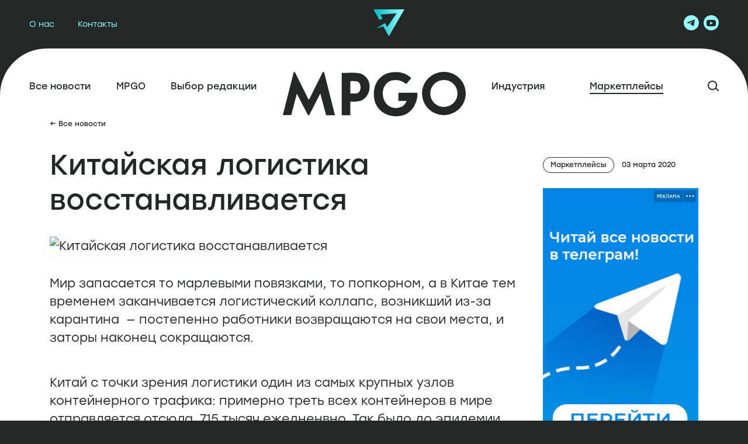

--- FILE ---
content_type: text/html; charset=UTF-8
request_url: https://mpgo.ru/news/novosti-marketplejsov/kitajskaya-logistika-vosstanavlivaetsya/
body_size: 19591
content:
<!doctype html>
<html lang="ru" >
    <head>
        <title>Китайская логистика восстанавливается — MPGO</title>

        <meta http-equiv="X-UA-Compatible" content="IE=edge"/>
        <meta name="SKYPE_TOOLBAR" content="SKYPE_TOOLBAR_PARSER_COMPATIBLE"/>
        <meta name="format-detection" content="telephone=no"/>
        <meta charset="utf-8">
        <meta name="viewport" content="width=device-width, initial-scale=1.0">
        <link rel="icon" type="image/svg" href="/local/templates/solt/assets/static/favicon/favicon-icon.f64edbf4.svg">
        <link rel="apple-touch-icon" sizes="192x192" href="/local/templates/solt/assets/img/logo-maskable-192x192.425577e6.png">
        <link rel="apple-touch-icon" sizes="512x512" href="/local/templates/solt/assets/img/logo-maskable-512x512.03716e52.png">
        <meta name="yandex-verification" content="5927856bf30320d6" />
        <meta name="google-site-verification" content="aihNzPMn8b0z3Zy3Jm5J6Bf3oneqBOTZhyekUjY8VIA" />
        <script src="/local/templates/solt/assets/js/404.7016fad3.js?1203174086" type="module"></script>
        <script src="/local/templates/solt/assets/js/404.7332afd1.js?458038918" nomodule="" defer></script>

                
        <meta property="og:type" content="website"/>
        <meta property="og:title" content="Китайская логистика восстанавливается — MPGO">
        <meta property="og:description" content="Мир запасается то марлевыми повязками, то попкорном, а в Китае тем временем заканчивается логистический коллапс, возникший из-за карантина  — постепенно работники возвращаются на свои места, и зато...">
        <meta property="og:url" content="/news/novosti-marketplejsov/kitajskaya-logistika-vosstanavlivaetsya/" />
        <meta property="og:locale" content="ru_RU" />
        <meta property="og:site_name" content="MPGO"/>
        <meta property="og:image" content="https://mpgo.ru/local/templates/solt/assets/img/share.jpg">

        <meta http-equiv="Content-Type" content="text/html; charset=UTF-8" />
<meta name="description" content="Мир запасается то марлевыми повязками, то попкорном, а в Китае тем временем заканчивается логистический коллапс, возникший из-за карантина  — постепенно работники возвращаются на свои места, и зато..." />
<link href="/local/templates/solt/assets/css/404.e1379c5f.css?176459605049966" type="text/css"  data-template-style="true"  rel="stylesheet" />
<link href="/local/templates/solt/styles.css?1764596050141" type="text/css"  data-template-style="true"  rel="stylesheet" />
<link href="/local/templates/solt/template_styles.css?17645960503111" type="text/css"  data-template-style="true"  rel="stylesheet" />
<script type="text/javascript">if(!window.BX)window.BX={};if(!window.BX.message)window.BX.message=function(mess){if(typeof mess==='object'){for(let i in mess) {BX.message[i]=mess[i];} return true;}};</script>
<script type="text/javascript">(window.BX||top.BX).message({'JS_CORE_LOADING':'Загрузка...','JS_CORE_NO_DATA':'- Нет данных -','JS_CORE_WINDOW_CLOSE':'Закрыть','JS_CORE_WINDOW_EXPAND':'Развернуть','JS_CORE_WINDOW_NARROW':'Свернуть в окно','JS_CORE_WINDOW_SAVE':'Сохранить','JS_CORE_WINDOW_CANCEL':'Отменить','JS_CORE_WINDOW_CONTINUE':'Продолжить','JS_CORE_H':'ч','JS_CORE_M':'м','JS_CORE_S':'с','JSADM_AI_HIDE_EXTRA':'Скрыть лишние','JSADM_AI_ALL_NOTIF':'Показать все','JSADM_AUTH_REQ':'Требуется авторизация!','JS_CORE_WINDOW_AUTH':'Войти','JS_CORE_IMAGE_FULL':'Полный размер'});</script>

<script type="text/javascript" src="/bitrix/js/main/core/core.js?1697628559489969"></script>

<script>BX.setJSList(['/bitrix/js/main/core/core_ajax.js','/bitrix/js/main/core/core_promise.js','/bitrix/js/main/polyfill/promise/js/promise.js','/bitrix/js/main/loadext/loadext.js','/bitrix/js/main/loadext/extension.js','/bitrix/js/main/polyfill/promise/js/promise.js','/bitrix/js/main/polyfill/find/js/find.js','/bitrix/js/main/polyfill/includes/js/includes.js','/bitrix/js/main/polyfill/matches/js/matches.js','/bitrix/js/ui/polyfill/closest/js/closest.js','/bitrix/js/main/polyfill/fill/main.polyfill.fill.js','/bitrix/js/main/polyfill/find/js/find.js','/bitrix/js/main/polyfill/matches/js/matches.js','/bitrix/js/main/polyfill/core/dist/polyfill.bundle.js','/bitrix/js/main/core/core.js','/bitrix/js/main/polyfill/intersectionobserver/js/intersectionobserver.js','/bitrix/js/main/lazyload/dist/lazyload.bundle.js','/bitrix/js/main/polyfill/core/dist/polyfill.bundle.js','/bitrix/js/main/parambag/dist/parambag.bundle.js']);
</script>
<script type="text/javascript">(window.BX||top.BX).message({'LANGUAGE_ID':'ru','FORMAT_DATE':'DD.MM.YYYY','FORMAT_DATETIME':'DD.MM.YYYY HH:MI:SS','COOKIE_PREFIX':'MPGO','SERVER_TZ_OFFSET':'0','UTF_MODE':'Y','SITE_ID':'s1','SITE_DIR':'/','USER_ID':'','SERVER_TIME':'1768719609','USER_TZ_OFFSET':'0','USER_TZ_AUTO':'Y','bitrix_sessid':'6fb11641f434a1ad836bdabbcb6adf13'});</script>


<script type="text/javascript" src="/bitrix/js/main/core/core_fx.js?167932124216888"></script>
<script type="text/javascript" src="/bitrix/js/main/jquery/jquery-1.12.4.min.js?167932132497163"></script>
<script type="text/javascript" src="/bitrix/js/yandex.metrika/script.js?16988107396603"></script>
            <script type="text/javascript">
                window.dataLayerName = 'dataLayer';
                var dataLayerName = window.dataLayerName;
            </script>
            <!-- Yandex.Metrika counter -->
            <script type="text/javascript">
                (function (m, e, t, r, i, k, a) {
                    m[i] = m[i] || function () {
                        (m[i].a = m[i].a || []).push(arguments)
                    };
                    m[i].l = 1 * new Date();
                    k = e.createElement(t), a = e.getElementsByTagName(t)[0], k.async = 1, k.src = r, a.parentNode.insertBefore(k, a)
                })
                (window, document, "script", "https://mc.yandex.ru/metrika/tag.js", "ym");

                ym("57355828", "init", {
                    clickmap: true,
                    trackLinks: true,
                    accurateTrackBounce: true,
                    webvisor: true,
                    ecommerce: dataLayerName,
                    params: {
                        __ym: {
                            "ymCmsPlugin": {
                                "cms": "1c-bitrix",
                                "cmsVersion": "23.675",
                                "pluginVersion": "1.0.8",
                                'ymCmsRip': 1597463007                            }
                        }
                    }
                });

                document.addEventListener("DOMContentLoaded", function() {
                                    });

            </script>
            <!-- /Yandex.Metrika counter -->
                    <script type="text/javascript">
            window.counters = ["57355828","94352703"];
        </script>
        
<meta name="twitter:card" content="summary_large_image"/>
<meta name="twitter:site" content="https://twitter.com/mpgo"/>
<meta name="twitter:creator" content="https://twitter.com/mpgo"/>
<meta name="twitter:title" content="Китайская логистика восстанавливается"/>
<meta name="twitter:url" content="http://mpgo.ru/news/novosti-marketplejsov/kitajskaya-logistika-vosstanavlivaetsya/"/>
<meta name="twitter:description" content="Мир запасается то марлевыми повязками, то попкорном, а в Китае тем временем заканчивается логистический коллапс, возникший из-за карантина  — постепенно работники возвращаются на свои места, и зато..."/>
<script>window[window.dataLayerName] = window[window.dataLayerName] || [];</script>



<script type="text/javascript" src="/local/templates/solt/script.js?176459605014343"></script>
<script type="text/javascript" src="/local/templates/solt/components/bitrix/news/news/script.js?17645960502145"></script>
<script type="text/javascript" src="/local/templates/solt/components/bitrix/news/news/bitrix/news.detail/.default/script.js?17645960509640"></script>
<script type="text/javascript" src="/local/templates/solt/components/bitrix/news.list/main/script.js?17645960508468"></script>

        
        <!-- Yandex.Metrika counter -->
        <script type="text/javascript" data-skip-moving="true">
            (function(m,e,t,r,i,k,a){m[i]=m[i]function(){(m[i].a=m[i].a[]).push(arguments)};
                m[i].l=1*new Date();
                for (var j = 0; j < document.scripts.length; j++) {if (document.scripts[j].src === r) { return; }}
                k=e.createElement(t),a=e.getElementsByTagName(t)[0],k.async=1,k.src=r,a.parentNode.insertBefore(k,a)})
            (window, document, "script", "https://mc.yandex.ru/metrika/tag.js", "ym");
            ym(57355828, "init", {
                clickmap:true,
                trackLinks:true,
                accurateTrackBounce:true
            });
        </script>
        <noscript><div><img src="https://mc.yandex.ru/watch/57355828" style="position:absolute; left:-9999px;" alt="" /></div></noscript>
        <!-- /Yandex.Metrika counter -->

<!-- Top.Mail.Ru counter -->
<script type="text/javascript">
var _tmr = window._tmr || (window._tmr = []);
_tmr.push({id: "3500896", type: "pageView", start: (new Date()).getTime()});
(function (d, w, id) {
  if (d.getElementById(id)) return;
  var ts = d.createElement("script"); ts.type = "text/javascript"; ts.async = true; ts.id = id;
  ts.src = "https://top-fwz1.mail.ru/js/code.js";
  var f = function () {var s = d.getElementsByTagName("script")[0]; s.parentNode.insertBefore(ts, s);};
  if (w.opera == "[object Opera]") { d.addEventListener("DOMContentLoaded", f, false); } else { f(); }
})(document, window, "tmr-code");
</script>
<noscript><div><img src="https://top-fwz1.mail.ru/counter?id=3500896;js=na" style="position:absolute;left:-9999px;" alt="Top.Mail.Ru" /></div></noscript>
<!-- /Top.Mail.Ru counter -->


    </head>
<body class="main-body">
    
    
            <script>
                        new Main({'LOAD_BANNER':'0'});
        </script>
    
    <div class="content">
        <header class="header-wrapper">
            
<div class="header">
	<div class="header__top-wrap">
		<div class="header-container">
			<div class="header__top">
                

            <nav class="header__top-nav">
            <ul class="header__top-nav-list">

                                                        <li class="header__top-nav-list-item">
                        <a  href="/about/" aria-label="О нас">О нас</a>
                    </li>
                    
                                                        <li class="header__top-nav-list-item">
                        <a  href="/contacts/" aria-label="Контакты">Контакты</a>
                    </li>
                    
                
            </ul>
        </nav>
    				<div class="header__top-logo">
                    <svg width="53" height="46" viewbox="0 0 53 46" fill="none"
     xmlns="http://www.w3.org/2000/svg">
    <path d="M0 0L10.653 18.485L15.635 15.6166L11.766 8.92379L39.697 6.63972L23.585 30.224L19.822 23.5843L4.611 32.5081L16.907 29.321L26.5 46L53 0H0Z"
          fill="url(#paint0_linear_302_2049)"></path>
    <defs>
        <lineargradient id="paint0_linear_302_2049" x1="0" y1="23" x2="53" y2="23"
                        gradientunits="userSpaceOnUse">
            <stop stop-color="#00B5BF"></stop>
            <stop offset="1" stop-color="#98FFFF"></stop>
        </lineargradient>
    </defs>
</svg>				</div>
                
<div class="header__top-contacts">
			<div class="header__top-contacts-phone">
			<a href="tel:"></a>
		</div>
		<ul class="header__top-contacts-social" >
						<a href="https://t.me/mpgo_ru" target="_blank">
                    <svg width="26" height="26" viewbox="0 0 26 26" fill="none"
     xmlns="http://www.w3.org/2000/svg">
    <path fill-rule="evenodd" clip-rule="evenodd"
          d="M13 26C20.1796 26 26 20.1796 26 13C26 5.82036 20.1796 0 13 0C5.82036 0 0 5.82036 0 13C0 20.1796 5.82036 26 13 26ZM18.714 8.30544C18.8144 7.16664 17.6116 7.63568 17.6116 7.63568C16.7237 8.00332 15.808 8.37668 14.8824 8.7542C12.012 9.92498 9.04696 11.1345 6.52106 12.325C5.15138 12.8274 5.95322 13.3297 5.95322 13.3297L8.12448 13.9997C9.12678 14.3013 9.66108 13.9662 9.66108 13.9662L14.338 10.7843C16.0082 9.64548 15.6073 10.5833 15.2064 10.9853L11.699 14.3346C11.1644 14.8036 11.4317 15.2056 11.6654 15.4066C12.3284 15.9913 13.9586 17.0612 14.6702 17.5282C14.8554 17.6496 14.9783 17.7304 15.0062 17.7512C15.1731 17.8851 16.075 18.4881 16.6764 18.3542C17.2778 18.22 17.3446 17.4496 17.3446 17.4496L18.1462 12.1909C18.2663 11.278 18.4044 10.4005 18.5146 9.69956C18.6186 9.0376 18.6979 8.53346 18.714 8.30544V8.30544Z"
          fill="#98FFFF"></path>
</svg>				</a>
								<a href="https://www.youtube.com/c/MPGO_RU" target="_blank">
                    <svg width="26" height="26" viewbox="0 0 26 26" fill="none"
     xmlns="http://www.w3.org/2000/svg">
    <path d="M11 16L16 13.5L11 11V16Z" fill="#98FFFF"></path>
    <path fill-rule="evenodd" clip-rule="evenodd"
          d="M13 26C20.1797 26 26 20.1797 26 13C26 5.8203 20.1797 0 13 0C5.8203 0 0 5.8203 0 13C0 20.1797 5.8203 26 13 26ZM20.6508 9.72253C20.466 9.04762 19.9217 8.51374 19.2336 8.33242C17.991 8 12.9897 8 12.9897 8C12.9897 8 7.98845 8.01007 6.74583 8.34249C6.05777 8.52381 5.51348 9.05769 5.32863 9.7326C5 10.9515 5 13.5 5 13.5C5 13.5 5 16.0485 5.3389 17.2775C5.52375 17.9524 6.06804 18.4863 6.7561 18.6676C7.99872 19 13 19 13 19C13 19 18.0013 19 19.2439 18.6676C19.932 18.4863 20.4763 17.9524 20.6611 17.2775C21 16.0586 21 13.5 21 13.5C21 13.5 20.9897 10.9515 20.6508 9.72253Z"
          fill="#98FFFF"></path>
</svg>				</a>
			</ul>
</div>
			</div>
		</div>
	</div>
	<div class="header__main-wrap">
		<div class="header-container">
            
      <div class="header__main">
              <nav class="header__main-nav">
          <ul class="header__main-nav-list">
                                                                      <li class="header__main-nav-list-item">
                  <a aria-label="Все новости" href="/">Все новости</a>
                </li>
                                                                                    <li class="header__main-nav-list-item">
                  <a aria-label="MPGO" href="/news/mpgo/">MPGO</a>
                </li>
                                                                                    <li class="header__main-nav-list-item">
                  <a aria-label="Выбор редакции" href="/news/editor_choose/">Выбор редакции</a>
                </li>
                                    </ul>
        </nav>
                <a class="header__main-logo" href="/">
						<img src="/upload/uf/d11/3j6yzq9xqqxhqlie709i0fc7uvbfyrfx/main_logo.svg" alt="Новости российской электронной торговли">
        </a>
                    <nav class="header__main-nav">
          <ul class="header__main-nav-list">
                                                                      <li class="header__main-nav-list-item">
                  <a aria-label="Индустрия" href="/news/novosti-industrii/">Индустрия</a>
                </li>
                                                                                    <li class="header__main-nav-list-item active">
                  <a aria-label="Маркетплейсы" href="/news/novosti-marketplejsov/" class="selected">Маркетплейсы</a>
                </li>
                                                        <li class="header__main-nav-list-item search-btn">
                  <a href="/search/">
                    <svg width="19" height="18" viewbox="0 0 19 18" fill="none"
     xmlns="http://www.w3.org/2000/svg">
    <path d="M8.11159 15.2222C12.0389 15.2222 15.2227 12.0385 15.2227 8.1111C15.2227 4.18375 12.0389 1 8.11159 1C4.18424 1 1.00049 4.18375 1.00049 8.1111C1.00049 12.0385 4.18424 15.2222 8.11159 15.2222Z"
          stroke="#222828" stroke-width="2" stroke-linecap="round"
          stroke-linejoin="round"></path>
    <path d="M18 17L14.1333 13.1333" stroke="#222828" stroke-width="2"
          stroke-linecap="round" stroke-linejoin="round"></path>
</svg>                  </a>
                </li>
                          </ul>
        </nav>
                  </div>
  

		</div>
	</div>
</div>            
<div class="header__mobile-menu">
	

            <ul class="header__mobile-menu-links">
                                        <li class="header__mobile-menu-links-item">
                <a  href="/about/" aria-label="О нас">О нас</a>
            </li>
            
                                        <li class="header__mobile-menu-links-item">
                <a  href="/contacts/" aria-label="Контакты">Контакты</a>
            </li>
            
                    </ul>
        
<div class="header__mobile-menu-contacts">
			<div class="header__mobile-menu-contacts-phone">
			<a href="tel:"></a>
		</div>
		<ul class="header__mobile-menu-contacts-social" >
					<a href="https://t.me/mpgo_ru" target="_blank">
                <svg width="26" height="26" viewbox="0 0 26 26" fill="none"
     xmlns="http://www.w3.org/2000/svg">
    <path fill-rule="evenodd" clip-rule="evenodd"
          d="M13 26C20.1796 26 26 20.1796 26 13C26 5.82036 20.1796 0 13 0C5.82036 0 0 5.82036 0 13C0 20.1796 5.82036 26 13 26ZM18.714 8.30544C18.8144 7.16664 17.6116 7.63568 17.6116 7.63568C16.7237 8.00332 15.808 8.37668 14.8824 8.7542C12.012 9.92498 9.04696 11.1345 6.52106 12.325C5.15138 12.8274 5.95322 13.3297 5.95322 13.3297L8.12448 13.9997C9.12678 14.3013 9.66108 13.9662 9.66108 13.9662L14.338 10.7843C16.0082 9.64548 15.6073 10.5833 15.2064 10.9853L11.699 14.3346C11.1644 14.8036 11.4317 15.2056 11.6654 15.4066C12.3284 15.9913 13.9586 17.0612 14.6702 17.5282C14.8554 17.6496 14.9783 17.7304 15.0062 17.7512C15.1731 17.8851 16.075 18.4881 16.6764 18.3542C17.2778 18.22 17.3446 17.4496 17.3446 17.4496L18.1462 12.1909C18.2663 11.278 18.4044 10.4005 18.5146 9.69956C18.6186 9.0376 18.6979 8.53346 18.714 8.30544V8.30544Z"
          fill="#98FFFF"></path>
</svg>			</a>
							<a href="mailto:">
                <svg width="26" height="26" viewbox="0 0 26 26" fill="none"
     xmlns="http://www.w3.org/2000/svg">
    <path fill-rule="evenodd" clip-rule="evenodd"
          d="M13 26C20.1797 26 26 20.1797 26 13C26 5.82031 20.1797 0 13 0C5.82031 0 0 5.82031 0 13C0 20.1797 5.82031 26 13 26ZM6.81897 8.88714C6.89806 8.63395 7.0695 8.44696 7.30174 8.36066L7.40966 8.32055L12.9943 8.32008C18.5428 8.31964 18.5796 8.31984 18.6833 8.35479C18.934 8.43924 19.1205 8.65332 19.198 8.94569L19.2226 9.03815L18.7621 9.36853C18.1219 9.82784 16.9824 10.6468 16.4605 11.0228C16.22 11.196 15.8681 11.4489 15.6786 11.5848C15.1318 11.977 14.5634 12.3853 14.1469 12.685C13.1981 13.3678 13.0139 13.4984 13 13.4984C12.9859 13.4984 12.7876 13.3577 11.829 12.6675C11.4091 12.3652 10.928 12.0197 10.3211 11.5849C10.1314 11.449 9.75796 11.1803 9.49112 10.9878C9.22431 10.7953 8.85617 10.5304 8.67303 10.3991C8.48988 10.2678 8.06213 9.96044 7.72247 9.71604C7.3828 9.47164 7.03451 9.22199 6.94847 9.16126C6.77505 9.03885 6.77297 9.03443 6.81897 8.88714ZM6.78005 15.9545C6.76403 15.9649 6.76 15.3711 6.76 13.0096C6.76 11.3828 6.76317 10.0517 6.76705 10.0517C6.77095 10.0517 7.04343 10.2456 7.37261 10.4827C7.96052 10.9059 8.27063 11.1289 9.11804 11.7378C9.68235 12.1432 10.1733 12.4959 10.5938 12.7982C10.7835 12.9345 10.9387 13.0549 10.9387 13.0658C10.9387 13.0844 10.728 13.2339 9.91208 13.794C9.71799 13.9272 9.36788 14.1684 9.13409 14.33C8.90029 14.4916 8.32642 14.8872 7.85881 15.209C7.39123 15.5309 6.96171 15.8274 6.90438 15.8679C6.84702 15.9085 6.7911 15.9474 6.78005 15.9545ZM18.0209 10.9199C18.1841 10.8033 18.5197 10.5609 18.7668 10.3812C19.0138 10.2014 19.2213 10.0538 19.228 10.0531C19.2346 10.0523 19.24 11.3828 19.24 13.0096C19.24 15.3711 19.236 15.9649 19.22 15.9545C19.2089 15.9474 19.153 15.9086 19.0956 15.8681C19.0383 15.8277 18.8109 15.6708 18.5903 15.5193C18.3698 15.3679 18.1532 15.2182 18.1091 15.1867C18.065 15.1551 17.917 15.0526 17.7803 14.9589C17.6435 14.8652 17.4378 14.7238 17.3231 14.6447C17.2084 14.5656 16.768 14.2622 16.3446 13.9705C15.1135 13.1226 15.0613 13.0858 15.0613 13.066C15.0613 13.0463 15.1186 13.004 16.112 12.2911C16.4517 12.0473 16.9533 11.6868 17.2268 11.4899C17.5003 11.293 17.8577 11.0365 18.0209 10.9199ZM9.83195 14.8555C9.92579 14.7928 10.2817 14.5465 11.0831 13.9895C11.4007 13.7688 11.6714 13.5904 11.6846 13.5932C11.6979 13.596 11.9577 13.7776 12.2621 13.9968C12.5665 14.216 12.8435 14.4061 12.8777 14.4193C12.9568 14.4498 13.0432 14.4497 13.1225 14.4192C13.1567 14.4061 13.4335 14.2162 13.7376 13.9973C14.0416 13.7784 14.2984 13.596 14.3083 13.5919C14.324 13.5853 14.7012 13.8408 15.8232 14.6182C16.1204 14.8241 16.5307 15.107 17.3712 15.6856C17.6182 15.8556 18.1308 16.2092 18.5101 16.4713L19.1999 16.9478L19.1986 17.0154C19.1967 17.1122 19.1082 17.2958 19.0045 17.4179C18.9041 17.5362 18.7431 17.6336 18.6002 17.6625C18.5437 17.6739 16.603 17.68 13 17.68C9.39697 17.68 7.45628 17.6739 7.39981 17.6625C7.25691 17.6336 7.09589 17.5362 6.99546 17.4179C6.89819 17.3033 6.81018 17.1272 6.79739 17.0216L6.78917 16.9539L7.21973 16.6575C7.45654 16.4945 7.79464 16.2613 7.97111 16.1393C8.92572 15.4792 9.76123 14.9028 9.83195 14.8555Z"
          fill="#98FFFF"></path>
</svg>			</a>
							<a href="https://www.youtube.com/c/MPGO_RU" target="_blank">
                <svg width="26" height="26" viewbox="0 0 26 26" fill="none"
     xmlns="http://www.w3.org/2000/svg">
    <path d="M11 16L16 13.5L11 11V16Z" fill="#98FFFF"></path>
    <path fill-rule="evenodd" clip-rule="evenodd"
          d="M13 26C20.1797 26 26 20.1797 26 13C26 5.8203 20.1797 0 13 0C5.8203 0 0 5.8203 0 13C0 20.1797 5.8203 26 13 26ZM20.6508 9.72253C20.466 9.04762 19.9217 8.51374 19.2336 8.33242C17.991 8 12.9897 8 12.9897 8C12.9897 8 7.98845 8.01007 6.74583 8.34249C6.05777 8.52381 5.51348 9.05769 5.32863 9.7326C5 10.9515 5 13.5 5 13.5C5 13.5 5 16.0485 5.3389 17.2775C5.52375 17.9524 6.06804 18.4863 6.7561 18.6676C7.99872 19 13 19 13 19C13 19 18.0013 19 19.2439 18.6676C19.932 18.4863 20.4763 17.9524 20.6611 17.2775C21 16.0586 21 13.5 21 13.5C21 13.5 20.9897 10.9515 20.6508 9.72253Z"
          fill="#98FFFF"></path>
</svg>			</a>
			</ul>
</div>
</div>            
<div class="header-mob">
    <div class="header-mob__top-wrap">
        <div class="hcol header-mob__search">
            <button onclick="window.location.href='/search/'">
	            <svg width="19" height="18" viewbox="0 0 19 18" fill="none" xmlns="http://www.w3.org/2000/svg">
    <path d="M8.11159 15.2222C12.0389 15.2222 15.2227 12.0385 15.2227 8.1111C15.2227 4.18375 12.0389 1 8.11159 1C4.18424 1 1.00049 4.18375 1.00049 8.1111C1.00049 12.0385 4.18424 15.2222 8.11159 15.2222Z"
          stroke="#222828" stroke-width="2" stroke-linecap="round"
          stroke-linejoin="round"></path>
    <path d="M18 17L14.1333 13.1333" stroke="#222828" stroke-width="2" stroke-linecap="round"
          stroke-linejoin="round"></path>
</svg>            </button>
        </div>
        <a class="hcol header-mob__logo" href="/">
	        <svg width="128" height="28" viewbox="0 0 128 28" fill="none" xmlns="http://www.w3.org/2000/svg">
    <path fill-rule="evenodd" clip-rule="evenodd"
          d="M128 13.2077C128 7.5703 123.081 3 117.013 3C110.945 3 106.025 7.5703 106.025 13.2077C106.025 18.8456 110.945 23.4158 117.013 23.4158C123.081 23.4158 128 18.8456 128 13.2077ZM123.855 13.2077C123.855 9.69732 120.792 6.8513 117.013 6.8513C113.234 6.8513 110.171 9.69732 110.171 13.2077C110.171 16.7186 113.234 19.5645 117.013 19.5645C120.792 19.5645 123.855 16.7186 123.855 13.2077Z"
          fill="#98FFFF"></path>
    <path d="M49.2353 16.0887L56.1023 3.05703H56.725L62.2279 23.5024H57.7808L54.8418 13.248L49.226 23.4913H48.6583L43.0548 13.2716L40.2103 23.4798H36V23.4295L41.5042 3.06H42.0445L48.9115 16.0887H49.2353Z"
          fill="#98FFFF"></path>
    <path fill-rule="evenodd" clip-rule="evenodd"
          d="M65.6291 23.5064V3.45722L71.1958 3.4448C71.1958 3.4448 74.4159 3.3014 76.1525 4.27194C77.889 5.24204 79.6436 6.94192 79.6436 9.94279C79.6436 12.9438 78.1179 15.0587 76.2376 16.1927C74.3579 17.3269 69.9507 17.0436 69.9507 17.0436V23.5064H65.6291ZM69.9738 13.2262V7.39005C69.9738 7.39005 72.4032 7.34324 72.9602 7.43808C73.4743 7.5261 75.0769 7.80346 75.0769 10.3438C75.0769 12.8836 73.1603 13.2498 72.7695 13.2498C72.3787 13.2498 69.9738 13.2262 69.9738 13.2262Z"
          fill="#98FFFF"></path>
    <path d="M98.0414 8.79013L100.568 5.96641C100.568 5.96641 97.9195 3.09511 92.9383 3.09511C88.3096 3.09511 86.2746 4.74791 85.5198 5.36103C85.4623 5.40771 85.4122 5.44836 85.369 5.4818L85.354 5.49339C84.702 5.99785 81.1504 8.74564 81.8774 15.0989C82.6098 21.5025 88.8603 24.7159 94.8669 23.8655C100.51 23.0662 102.317 18.8361 102.798 17.7099C102.829 17.6377 102.855 17.5776 102.875 17.5327C103.217 16.7884 103.632 15.1697 103.681 14.2245C103.73 13.2792 103.706 12.8894 103.706 12.8894H94.1221V16.7407H98.2974C98.2974 16.7407 97.4913 18.8322 95.5869 19.5528C93.6825 20.2736 91.6391 20.4152 89.4826 19.2103C87.3265 18.0053 86.0402 15.3349 86.3086 12.3577C86.5773 9.38035 88.9139 7.55816 90.3617 7.183C91.8094 6.80739 94.0241 6.68673 95.6843 7.41904C97.3445 8.15178 98.0414 8.79013 98.0414 8.79013Z"
          fill="#98FFFF"></path>
    <path d="M0 -1.90735e-06L6.834 11.2517L10.03 9.50577L7.548 5.43187L25.466 4.04157L15.13 18.3972L12.716 14.3557L2.958 19.7875L10.846 17.8476L17 28L34 -1.90735e-06H0Z"
          fill="url(#paint0_linear_123_71)"></path>
    <defs>
        <lineargradient id="paint0_linear_123_71" x1="0" y1="14" x2="34" y2="14"
                        gradientunits="userSpaceOnUse">
            <stop stop-color="#00B5BF"></stop>
            <stop offset="1" stop-color="#98FFFF"></stop>
        </lineargradient>
    </defs>
</svg>        </a>
        <div class="hcol header-mob__btn">
            <button><span> </span><span> </span><span></span></button>
        </div>
    </div>
	
      <div class="header-mob__menu">
      <nav class="header-mob__menu-nav">
        <ul class="header-mob__menu-nav-list">
                                              <li class="header-mob__menu-nav-list-item">
              <a aria-label="Все новости" href="/">Все новости</a>
            </li>
                                                        <li class="header-mob__menu-nav-list-item">
              <a aria-label="MPGO" href="/news/mpgo/">MPGO</a>
            </li>
                                                        <li class="header-mob__menu-nav-list-item">
              <a aria-label="Выбор редакции" href="/news/editor_choose/">Выбор редакции</a>
            </li>
                                                        <li class="header-mob__menu-nav-list-item">
              <a aria-label="Индустрия" href="/news/novosti-industrii/">Индустрия</a>
            </li>
                                                        <li class="header-mob__menu-nav-list-item active">
              <a aria-label="Маркетплейсы" href="/news/novosti-marketplejsov/" class="selected">Маркетплейсы</a>
            </li>
                            </ul>
      </nav>
    </div>
  

</div>        </header>



        <div class="content-wrap">
            <main class="main">
                
                
<section class="news-detail">

<div class="container" id="ob_477055443">
            <a class="mob-container news-detail__back-btn" href="/news/novosti-marketplejsov/">← Все новости</a>
        <div class="grid-col news-detail__row">
        <div class="news-detail__info">
            <div class="mob-container news-detail__info-title">
                <h1>
                    Китайская логистика восстанавливается                </h1>
            </div>
            <div class="mob-container news-detail__info-desk">
                                    <div class="news-detail__info-desk-tag">
                        <span>Маркетплейсы</span>
                    </div>
                                                    <div class="news-detail__info-desk-date">
                        <span>03 марта 2020</span>
                    </div>
                            </div>
                            <figure class="news-detail__info-photo">
                    <img src="https://img.mpgo.ru/rs:fill/w:800/q:90/plain/https://mpgo.ru//upload/iblock/83a/o4d8v3gc43v0zz38u8m7hqbnc5rdqk8b/297_scaled_1.jpg"
                         alt="Китайская логистика восстанавливается">
                </figure>
                        <div class="news-detail__advertisement"></div>
            <div class="mob-container news-detail__info-text">
                <p>Мир запасается то марлевыми повязками, то попкорном, а в Китае тем временем заканчивается логистический коллапс, возникший из-за карантина  — постепенно работники возвращаются на свои места, и заторы наконец сокращаются.</p>



<p>Китай с точки зрения логистики один из самых крупных узлов контейнерного трафика: примерно треть всех контейнеров в мире отправляется отсюда. 715 тысяч ежедненвно. Так было до эпидемии коронавируса.</p>



<p>Всё изменилось под действием карантина. В Чжоушане находится третий по величине контейнерный порт, на его примере ясно, насколько ввсё замедлилось: средний простой  судна превысил 60 часов, в то время как Шанхайский институт международного судоходства (SISI) сообщает, что на неделе перед новогодними каникулами эта цифра была на четверть меньше, а до карантина на треть.</p>



<p>Сейчас скорость обработки грузов увеличивается постепенно, люди возвращаются из карантина на рабочие места. SISI сообщает, что критическая точка пройдена, объем заторов сокращается, и логистика постепенно восстанавливается.</p>



<p>Администрация порта сообщает о том, что зарегистрировано около 24 тысяч водителей, но подавляющее большинство из них приезжают из других регионов. В середине февраля в городе работало около 800 водителей, но к концу месяца администрация порта предложила более выгодные условия, наняла автобуы, и во второй половине месяца на работу вышли уже 7000 водителей.</p>



<p>Разница налицо — после выхода водителей из порта вывезли 13 235 TEU, в то время как на предыдущей неделе всего 5 TEU.</p>



<p>Некоторые порты сейчас даже превосходят свои обычные показатели. Например, порт Яншань в Шанхае 20 февраля сумел вывезти 59,8 тысяч TEU, а среднесуточный показатель за прошлый год был меньше — 54,2 TEU.</p>



<blockquote class="wp-block-quote"><p>TEU — twenty-foot equivalent unit, двадцатифутовый эквивалент, единица груза, которая равняется объему одного 20-футового контейнера.<br></p></blockquote>                <div class="news-detail__advertisement--bottom"></div>
            </div>

            
        </div>
        <div class="news-detail__sidebar">
            <div class="news-detail__sidebar-inner">
                <div class="news-detail__sidebar-info">
                                            <div class="news-detail__sidebar-info-tag">
                            <span>Маркетплейсы</span>
                        </div>
                                                                <div class="news-detail__sidebar-info-date">
                            <span>03 марта 2020</span>
                        </div>
                                    </div>
                <div class="news-detail__sidebar-advertisement">
                </div>
            </div>
        </div>

    </div>
</div>



<script>
        new NewsDetail({'areaId':'ob_477055443','html':'<p>Мир запасается то марлевыми повязками, то попкорном, а в Китае тем временем заканчивается логистический коллапс, возникший из-за карантина  — постепенно работники возвращаются на свои места, и заторы наконец сокращаются.<\/p>\n\n\n\n<p>Китай с точки зрения логистики один из самых крупных узлов контейнерного трафика: примерно треть всех контейнеров в мире отправляется отсюда. 715 тысяч ежедненвно. Так было до эпидемии коронавируса.<\/p>\n\n\n\n<p>Всё изменилось под действием карантина. В Чжоушане находится третий по величине контейнерный порт, на его примере ясно, насколько ввсё замедлилось: средний простой  судна превысил 60 часов, в то время как Шанхайский институт международного судоходства (SISI) сообщает, что на неделе перед новогодними каникулами эта цифра была на четверть меньше, а до карантина на треть.<\/p>\n\n\n\n<p>Сейчас скорость обработки грузов увеличивается постепенно, люди возвращаются из карантина на рабочие места. SISI сообщает, что критическая точка пройдена, объем заторов сокращается, и логистика постепенно восстанавливается.<\/p>\n\n\n\n<p>Администрация порта сообщает о том, что зарегистрировано около 24 тысяч водителей, но подавляющее большинство из них приезжают из других регионов. В середине февраля в городе работало около 800 водителей, но к концу месяца администрация порта предложила более выгодные условия, наняла автобуы, и во второй половине месяца на работу вышли уже 7000 водителей.<\/p>\n\n\n\n<p>Разница налицо — после выхода водителей из порта вывезли 13 235 TEU, в то время как на предыдущей неделе всего 5 TEU.<\/p>\n\n\n\n<p>Некоторые порты сейчас даже превосходят свои обычные показатели. Например, порт Яншань в Шанхае 20 февраля сумел вывезти 59,8 тысяч TEU, а среднесуточный показатель за прошлый год был меньше — 54,2 TEU.<\/p>\n\n\n\n<blockquote class=\"wp-block-quote\"><p>TEU — twenty-foot equivalent unit, двадцатифутовый эквивалент, единица груза, которая равняется объему одного 20-футового контейнера.<br><\/p><\/blockquote>'});
</script>

<script src="/local/templates/solt/assets/interscroller/module.js" type="module"></script>
<script src="/local/templates/solt/assets/interscroller/nomodule.js" nomodule="" defer></script>
</section>

<div class="news-detail__also">

	
  <section class="newslist newslist-detail" id="ob_635243268">
    <div class="container">
                        <div class="newslist__title">
            <h5>Смотрите так же</h5>
          </div>
                <div class="newslist__lists">
                                                         <div class="grid-col newslist__list-item "
                 id="bx_3218110189_5679">
              <div class="newslist__list-item-announcement"
                   onclick="window.location.href='/news/novosti-industrii/dlya_67_rossiyan_navyazchivaya_reklama_ukhudshaet_otnoshenie_k_brendu/'">
                <h2>Для 67% россиян навязчивая реклама ухудшает отношение к бренду</h2>
                                  <figure class="newslist__list-photo">
                    <img src="https://img.mpgo.ru/rs:fill/w:800/q:90/plain/https://mpgo.ru//upload/iblock/4a0/n1n2z8x2400lto0ze7wdnzju21ubgxnp/file_3526.jpg"
                         alt="Для 67% россиян навязчивая реклама ухудшает отношение к бренду">
                  </figure>
                              </div>
              <div class="newslist__list-item-description">
                <div class="newslist__list-item-description-info">
                                      <div class="newslist__list-item-description-info-tag">
                      <span>Индустрия</span>
                    </div>
                                                        <div class="newslist__list-item-description-info-date">
                                      <span>
                                          16 января 2026                                      </span>
                    </div>
                                  </div>
                                  <div class="newslist__list-item-description-text">
                    Сервис Anketolog опросил 1970 пользователей, чтобы выяснить, что они думают о рекламе в мобильных приложениях.Как часто пользователи замечают рекламу в мобильных приложениях:• 34% ...                  </div>
                                <a class="btn newslist__list-item-description-btn" href="/news/novosti-industrii/dlya_67_rossiyan_navyazchivaya_reklama_ukhudshaet_otnoshenie_k_brendu/">
                  Читать дальше →                </a>
              </div>
            </div>
                                                           <div class="grid-col newslist__list-item "
                 id="bx_3218110189_5678">
              <div class="newslist__list-item-announcement"
                   onclick="window.location.href='/news/all/ozon_vvel_obespechitelnye_platezhi_dlya_podtverzhdeniya_originalnosti_tovarov/'">
                <h2>Ozon ввел обеспечительные платежи для подтверждения оригинальности товаров</h2>
                                  <figure class="newslist__list-photo">
                    <img src="https://img.mpgo.ru/rs:fill/w:800/q:90/plain/https://mpgo.ru//upload/iblock/c20/ewrkky1pfaeyb4vaknkveucgeu1k15e8/file_3525.jpg"
                         alt="Ozon ввел обеспечительные платежи для подтверждения оригинальности товаров">
                  </figure>
                              </div>
              <div class="newslist__list-item-description">
                <div class="newslist__list-item-description-info">
                                                        <div class="newslist__list-item-description-info-date">
                                      <span>
                                          16 января 2026                                      </span>
                    </div>
                                  </div>
                                  <div class="newslist__list-item-description-text">
                    Ozon пересмотрел подход к подтверждению оригинальности популярных и часто подделываемых брендов. Теперь, чтобы получить бейдж «Оригинал», селлер должен выполнить одно из двух действий:                  </div>
                                <a class="btn newslist__list-item-description-btn" href="/news/all/ozon_vvel_obespechitelnye_platezhi_dlya_podtverzhdeniya_originalnosti_tovarov/">
                  Читать дальше →                </a>
              </div>
            </div>
                              </div>
                  </div>
  </section>

  <script>
        new NewsList({'areaId':'ob_635243268','includeAdverts':''})
  </script>

    

</div>

                            </main>
        </div>
        <footer class="footer">
	        
<div class="footer__top-wrap">
	<div class="footer__top">
		<div class="footer__top-info">
            

	<nav class="fcol footer__top-info-nav">
		<ul class="footer__top-info-nav-list">

			
				<li class="footer__top-info-nav-list-item">
					<a  href="/about/" aria-label="О нас">О нас</a>
				</li>


			
				<li class="footer__top-info-nav-list-item">
					<a  href="/contacts/" aria-label="Контакты">Контакты</a>
				</li>


			
		</ul>
	</nav>
			<div class="fcol footer__top-info-copyright">
                <svg width="83" height="26" viewbox="0 0 83 26" fill="none" xmlns="http://www.w3.org/2000/svg">
    <path d="M0.242432 0L6.33943 10.448L9.19076 8.82679L6.97643 5.04388L22.9621 3.75289L13.7408 17.0831L11.5871 13.3303L2.88143 18.3741L9.91877 16.5727L15.4091 26L30.5758 0H0.242432Z"
          fill="url(#paint0_linear_315_2629)"></path>
    <path fill-rule="evenodd" clip-rule="evenodd"
          d="M82.7575 12.833C82.7575 9.6116 80.0744 7 76.7645 7C73.4548 7 70.7714 9.6116 70.7714 12.833C70.7714 16.0546 73.4548 18.6662 76.7645 18.6662C80.0744 18.6662 82.7575 16.0546 82.7575 12.833ZM80.4966 12.833C80.4966 10.827 78.8257 9.20074 76.7645 9.20074C74.7034 9.20074 73.0326 10.827 73.0326 12.833C73.0326 14.8392 74.7034 16.4654 76.7645 16.4654C78.8257 16.4654 80.4966 14.8392 80.4966 12.833Z"
          fill="#222828"></path>
    <path d="M39.795 14.4793L43.5406 7.03259H43.8803L46.8818 18.7157H44.4561L42.853 12.856L39.7899 18.7093H39.4802L36.4238 12.8695L34.8722 18.7027H32.5757V18.674L35.578 7.03428H35.8727L39.6183 14.4793H39.795Z"
          fill="#222828"></path>
    <path fill-rule="evenodd" clip-rule="evenodd"
          d="M48.737 18.718V7.26127L51.7734 7.25417C51.7734 7.25417 53.5298 7.17223 54.477 7.72682C55.4242 8.28117 56.3813 9.25253 56.3813 10.9673C56.3813 12.6821 55.5491 13.8907 54.5235 14.5387C53.4982 15.1868 51.0943 15.0249 51.0943 15.0249V18.718H48.737ZM51.1068 12.8435V9.5086C51.1068 9.5086 52.432 9.48185 52.7358 9.53604C53.0162 9.58634 53.8904 9.74483 53.8904 11.1964C53.8904 12.6478 52.8449 12.857 52.6318 12.857C52.4186 12.857 51.1068 12.8435 51.1068 12.8435Z"
          fill="#222828"></path>
    <path d="M66.4164 10.3086L67.7948 8.69509C67.7948 8.69509 66.35 7.05435 63.633 7.05435C61.1082 7.05435 59.9982 7.99881 59.5865 8.34916C59.5551 8.37583 59.5278 8.39906 59.5042 8.41817L59.4961 8.42479C59.1404 8.71306 57.2032 10.2832 57.5997 13.9136C57.9992 17.5728 61.4086 19.4091 64.6849 18.9232C67.7627 18.4664 68.7485 16.0492 69.011 15.4057C69.0278 15.3644 69.0418 15.3301 69.053 15.3044C69.2396 14.8791 69.466 13.9541 69.4927 13.414C69.5193 12.8738 69.5061 12.6511 69.5061 12.6511H64.2786V14.8519H66.5561C66.5561 14.8519 66.1164 16.0469 65.0776 16.4588C64.0389 16.8706 62.9243 16.9516 61.748 16.263C60.572 15.5745 59.8703 14.0485 60.0168 12.3473C60.1633 10.6459 61.4378 9.60466 62.2275 9.39028C63.0172 9.17565 64.2252 9.10671 65.1308 9.52516C66.0363 9.94387 66.4164 10.3086 66.4164 10.3086Z"
          fill="#222828"></path>
    <defs>
        <lineargradient id="paint0_linear_315_2629" x1="0.242432" y1="13" x2="30.5758" y2="13"
                        gradientunits="userSpaceOnUse">
            <stop stop-color="#00B5BF"></stop>
            <stop offset="1" stop-color="#98FFFF"></stop>
        </lineargradient>
    </defs>
</svg>				<span>.RU, 2007 – 2026</span></div>

                
<div class="fcol footer__top-contacts">
	<div class="footer__top-contacts-phone">
		<a href="tel:"></a>
	</div>
	<ul class="footer__top-contacts-social">
					<a href="https://t.me/mpgo_ru" target="_blank">
				<svg width="26" height="26" viewbox="0 0 26 26" fill="none"
     xmlns="http://www.w3.org/2000/svg">
    <path fill-rule="evenodd" clip-rule="evenodd"
          d="M13 26C20.1796 26 26 20.1796 26 13C26 5.82036 20.1796 0 13 0C5.82036 0 0 5.82036 0 13C0 20.1796 5.82036 26 13 26ZM18.714 8.30544C18.8144 7.16664 17.6116 7.63568 17.6116 7.63568C16.7237 8.00332 15.808 8.37668 14.8824 8.7542C12.012 9.92498 9.04696 11.1345 6.52106 12.325C5.15138 12.8274 5.95322 13.3297 5.95322 13.3297L8.12448 13.9997C9.12678 14.3013 9.66108 13.9662 9.66108 13.9662L14.338 10.7843C16.0082 9.64548 15.6073 10.5833 15.2064 10.9853L11.699 14.3346C11.1644 14.8036 11.4317 15.2056 11.6654 15.4066C12.3284 15.9913 13.9586 17.0612 14.6702 17.5282C14.8554 17.6496 14.9783 17.7304 15.0062 17.7512C15.1731 17.8851 16.075 18.4881 16.6764 18.3542C17.2778 18.22 17.3446 17.4496 17.3446 17.4496L18.1462 12.1909C18.2663 11.278 18.4044 10.4005 18.5146 9.69956C18.6186 9.0376 18.6979 8.53346 18.714 8.30544V8.30544Z"
          fill="#98FFFF"></path>
</svg>			</a>
							<a href="https://www.youtube.com/c/MPGO_RU" target="_blank">
				<svg width="26" height="26" viewbox="0 0 26 26" fill="none"
     xmlns="http://www.w3.org/2000/svg">
    <path d="M11 16L16 13.5L11 11V16Z" fill="#98FFFF"></path>
    <path fill-rule="evenodd" clip-rule="evenodd"
          d="M13 26C20.1797 26 26 20.1797 26 13C26 5.8203 20.1797 0 13 0C5.8203 0 0 5.8203 0 13C0 20.1797 5.8203 26 13 26ZM20.6508 9.72253C20.466 9.04762 19.9217 8.51374 19.2336 8.33242C17.991 8 12.9897 8 12.9897 8C12.9897 8 7.98845 8.01007 6.74583 8.34249C6.05777 8.52381 5.51348 9.05769 5.32863 9.7326C5 10.9515 5 13.5 5 13.5C5 13.5 5 16.0485 5.3389 17.2775C5.52375 17.9524 6.06804 18.4863 6.7561 18.6676C7.99872 19 13 19 13 19C13 19 18.0013 19 19.2439 18.6676C19.932 18.4863 20.4763 17.9524 20.6611 17.2775C21 16.0586 21 13.5 21 13.5C21 13.5 20.9897 10.9515 20.6508 9.72253Z"
          fill="#98FFFF"></path>
</svg>			</a>
			</ul>
</div>		</div>
			
	<nav class="footer__top-menu">
		<ul class="footer__top-menu-list">
							<li class="footer__top-menu-list-item">
					<a aria-label="Все новости" href="/">Все новости</a>
				</li>
							<li class="footer__top-menu-list-item">
					<a aria-label="MPGO" href="/news/mpgo/">MPGO</a>
				</li>
							<li class="footer__top-menu-list-item">
					<a aria-label="Выбор редакции" href="/news/editor_choose/">Выбор редакции</a>
				</li>
							<li class="footer__top-menu-list-item">
					<a aria-label="Индустрия" href="/news/novosti-industrii/">Индустрия</a>
				</li>
							<li class="footer__top-menu-list-item">
					<a aria-label="Маркетплейсы" href="/news/novosti-marketplejsov/">Маркетплейсы</a>
				</li>
					</ul>
	</nav>


	</div>
</div>
            
<div class="footer__bottom">
	<div class="footer__bottom-copyright-text">
        <p>
            Полное или частичное копирование материалов Сайта в коммерческих целях разрешено только с письменного разрешения владельца Сайта. В случае обнаружения нарушений, виновные лица могут быть привлечены к ответственности в соответствии с действующим законодательством Российской Федерации.        </p>
    </div>
	<div class="footer__bottom-info">
        

	<ul class="footer__bottom-info-links">
					<li class="footer__bottom-info-links-item">
				<a  href="/privacy/" aria-label="Политика обработки персональных данных">Политика обработки персональных данных</a>
			</li>
			</ul>
		<a href="https://kolibri.studio/" target="_blank" class="footer__bottom-info-designed">
            <svg width="139" height="40" viewbox="0 0 139 40" fill="none" xmlns="http://www.w3.org/2000/svg">
    <path opacity="0.5"
          d="M8.232 8.704V1.6H3.012L2.088 7.312C1.956 8.092 1.812 8.5 1.56 8.704H0.372V11.716H1.728V10H8.076V11.716H9.432V8.704H8.232ZM3.42 7.432L4.152 2.896H6.876V8.704H3.06C3.216 8.416 3.324 8.008 3.42 7.432ZM15.1366 3.4L11.8726 8.236L11.9566 6.16V3.4H10.6006V10H12.1966L15.4606 5.152L15.3766 7.24V10H16.7326V3.4H15.1366ZM22.8838 6.508C23.3998 6.256 23.7478 5.836 23.7478 5.164C23.7478 3.988 22.6798 3.256 20.9998 3.256C19.1638 3.256 18.2998 4.12 18.0598 5.272H19.4398C19.6198 4.516 20.2678 4.288 20.9758 4.288C22.0078 4.288 22.3798 4.72 22.3798 5.26C22.3798 5.74 22.1038 6.076 21.1798 6.076H20.1958V7.12H21.4198C22.3678 7.12 22.5838 7.576 22.5838 8.032C22.5838 8.668 22.1278 9.088 21.0718 9.088C20.0398 9.088 19.4518 8.74 19.2598 7.828H17.8918C18.1438 9.196 19.0438 10.144 21.1078 10.144C22.8358 10.144 23.9518 9.4 23.9518 8.128C23.9518 7.384 23.5918 6.772 22.8838 6.508ZM30.3499 3.4V4.528C29.8699 3.772 29.0779 3.256 28.0339 3.256C26.3059 3.256 24.9979 4.684 24.9979 6.7C24.9979 8.716 26.2819 10.144 28.0459 10.144C29.0779 10.144 29.8699 9.652 30.3499 8.896V10H31.7059V3.4H30.3499ZM28.3339 8.848C27.1939 8.848 26.3659 7.972 26.3659 6.7C26.3659 5.44 27.1819 4.552 28.3339 4.552C29.4859 4.552 30.3619 5.44 30.3619 6.7C30.3619 7.972 29.4859 8.848 28.3339 8.848ZM36.3601 2.404C37.4041 2.404 38.3161 1.708 38.3161 0.543999V0.267999H37.2361V0.495999C37.2361 1.036 36.8881 1.372 36.3601 1.372C35.8201 1.372 35.4721 1.036 35.4721 0.495999V0.267999H34.3921V0.543999C34.3921 1.708 35.3041 2.404 36.3601 2.404ZM37.8241 3.4L34.5601 8.236L34.6441 6.16V3.4H33.2881V10H34.8841L38.1481 5.152L38.0641 7.24V10H39.4201V3.4H37.8241ZM45.8473 3.4V5.992H42.3433V3.4H40.9873V10H42.3433V7.276H45.8473V10H47.2033V3.4H45.8473ZM56.9139 3.4L53.6499 8.236L53.7339 6.16V3.4H52.3779V10H53.9739L57.2379 5.152L57.1539 7.24V10H58.5099V3.4H56.9139ZM67.4068 3.256C66.3628 3.256 65.5708 3.772 65.0908 4.528V3.4H63.7348V13H65.0908V8.896C65.5708 9.64 66.3628 10.144 67.3948 10.144C69.1588 10.144 70.4428 8.716 70.4428 6.7C70.4428 4.684 69.1348 3.256 67.4068 3.256ZM67.1068 8.848C65.9548 8.848 65.0788 7.972 65.0788 6.7C65.0788 5.44 65.9548 4.552 67.1068 4.552C68.2588 4.552 69.0748 5.44 69.0748 6.7C69.0748 7.972 68.2468 8.848 67.1068 8.848ZM76.9436 3.4V4.528C76.4636 3.772 75.6716 3.256 74.6276 3.256C72.8996 3.256 71.5916 4.684 71.5916 6.7C71.5916 8.716 72.8756 10.144 74.6396 10.144C75.6716 10.144 76.4636 9.652 76.9436 8.896V10H78.2996V3.4H76.9436ZM74.9276 8.848C73.7876 8.848 72.9596 7.972 72.9596 6.7C72.9596 5.44 73.7756 4.552 74.9276 4.552C76.0796 4.552 76.9556 5.44 76.9556 6.7C76.9556 7.972 76.0796 8.848 74.9276 8.848ZM84.4658 6.508C84.9818 6.256 85.3298 5.836 85.3298 5.164C85.3298 3.988 84.2618 3.256 82.5818 3.256C80.7458 3.256 79.8818 4.12 79.6418 5.272H81.0218C81.2018 4.516 81.8498 4.288 82.5578 4.288C83.5898 4.288 83.9618 4.72 83.9618 5.26C83.9618 5.74 83.6858 6.076 82.7618 6.076H81.7778V7.12H83.0018C83.9498 7.12 84.1658 7.576 84.1658 8.032C84.1658 8.668 83.7098 9.088 82.6538 9.088C81.6218 9.088 81.0338 8.74 80.8418 7.828H79.4738C79.7258 9.196 80.6258 10.144 82.6898 10.144C84.4178 10.144 85.5338 9.4 85.5338 8.128C85.5338 7.384 85.1738 6.772 84.4658 6.508ZM90.5279 3.256C89.4839 3.256 88.6919 3.772 88.2119 4.528V3.4H86.8559V13H88.2119V8.896C88.6919 9.64 89.4839 10.144 90.5159 10.144C92.2799 10.144 93.5639 8.716 93.5639 6.7C93.5639 4.684 92.2559 3.256 90.5279 3.256ZM90.2279 8.848C89.0759 8.848 88.1999 7.972 88.1999 6.7C88.1999 5.44 89.0759 4.552 90.2279 4.552C91.3799 4.552 92.1959 5.44 92.1959 6.7C92.1959 7.972 91.3679 8.848 90.2279 8.848ZM100.065 3.4V4.528C99.5847 3.772 98.7927 3.256 97.7487 3.256C96.0207 3.256 94.7127 4.684 94.7127 6.7C94.7127 8.716 95.9967 10.144 97.7607 10.144C98.7927 10.144 99.5847 9.652 100.065 8.896V10H101.421V3.4H100.065ZM98.0487 8.848C96.9087 8.848 96.0807 7.972 96.0807 6.7C96.0807 5.44 96.8967 4.552 98.0487 4.552C99.2007 4.552 100.077 5.44 100.077 6.7C100.077 7.972 99.2007 8.848 98.0487 8.848ZM106.591 3.556C105.595 3.556 104.647 4.024 104.167 4.936C104.359 2.368 105.751 1.9 108.751 1.9V0.615999C105.091 0.615999 102.787 1.42 102.787 6.112C102.799 8.884 104.383 10.144 106.231 10.144C108.115 10.144 109.579 8.788 109.579 6.736C109.579 4.816 108.271 3.556 106.591 3.556ZM106.171 8.968C105.031 8.968 104.155 8.128 104.155 6.808C104.155 5.536 105.127 4.72 106.243 4.72C107.371 4.72 108.223 5.548 108.223 6.808C108.223 8.128 107.311 8.968 106.171 8.968ZM114.141 3.256C112.257 3.256 110.721 4.708 110.721 6.7C110.721 8.668 112.233 10.144 114.141 10.144C116.061 10.144 117.561 8.68 117.561 6.7C117.561 4.708 116.037 3.256 114.141 3.256ZM114.141 4.552C115.281 4.552 116.193 5.428 116.193 6.7C116.193 7.972 115.293 8.848 114.141 8.848C112.989 8.848 112.089 7.972 112.089 6.7C112.089 5.428 113.001 4.552 114.141 4.552ZM123.936 3.4H121.788H118.272V4.672H120.432V10H121.788V4.672H123.936V3.4ZM131.227 10L127.735 6.532L130.963 3.4H129.223L126.367 6.256V3.4H125.011V10H126.367V6.952L129.475 10H131.227ZM136.744 3.4V4.528C136.264 3.772 135.472 3.256 134.428 3.256C132.7 3.256 131.392 4.684 131.392 6.7C131.392 8.716 132.676 10.144 134.44 10.144C135.472 10.144 136.264 9.652 136.744 8.896V10H138.1V3.4H136.744ZM134.728 8.848C133.588 8.848 132.76 7.972 132.76 6.7C132.76 5.44 133.576 4.552 134.728 4.552C135.88 4.552 136.756 5.44 136.756 6.7C136.756 7.972 135.88 8.848 134.728 8.848Z"
          fill="white"></path>
    <path d="M29 24.5V31.4L35.16 24.5H38.18L32.8 30.4L38.68 39H35.68L31.12 32.24L29 34.56V39H26.46V24.5H29Z"
          fill="white"></path>
    <path d="M41.6961 24.5V36.86H48.9961V39H39.1561V24.5H41.6961Z" fill="white"></path>
    <path d="M49.6647 39V24.5H55.1247C58.6047 24.5 60.3447 25.7333 60.3447 28.2C60.3447 28.8533 60.1847 29.4667 59.8647 30.04C59.558 30.6 59.178 31.02 58.7247 31.3C60.178 31.9533 60.9047 33.0867 60.9047 34.7C60.9047 36.1667 60.4047 37.2533 59.4047 37.96C58.4047 38.6533 57.098 39 55.4847 39H49.6647ZM52.2047 32.5V36.96H55.5847C57.3847 36.96 58.2847 36.2067 58.2847 34.7C58.2847 33.9533 58.0514 33.4 57.5847 33.04C57.1314 32.68 56.418 32.5 55.4447 32.5H52.2047ZM52.2047 26.54V30.56H55.3647C56.9647 30.56 57.7647 29.8667 57.7647 28.48C57.7647 27.8533 57.5447 27.3733 57.1047 27.04C56.678 26.7067 56.098 26.54 55.3647 26.54H52.2047Z"
          fill="white"></path>
    <path d="M71.0245 39L67.9645 32.88C67.8045 32.8933 67.5512 32.9 67.2045 32.9H64.7445V39H62.2045V24.5H66.8245C69.0512 24.5 70.6845 24.8133 71.7245 25.44C72.7645 26.0533 73.2845 27.1333 73.2845 28.68C73.2845 30.56 72.3779 31.8067 70.5645 32.42L73.8845 39H71.0245ZM67.1845 26.54H64.7445V30.88H67.2645C68.4245 30.88 69.2845 30.7267 69.8445 30.42C70.4045 30.1 70.6845 29.5267 70.6845 28.7C70.6845 27.8333 70.3912 27.26 69.8045 26.98C69.2179 26.6867 68.3445 26.54 67.1845 26.54Z"
          fill="white"></path>
    <path d="M84.1881 32.76L82.4281 32.42C79.6415 31.8333 78.2481 30.4667 78.2481 28.32C78.2481 27.0533 78.7948 26.06 79.8881 25.34C80.9948 24.6067 82.2748 24.24 83.7281 24.24C85.2348 24.24 86.4881 24.6 87.4881 25.32C88.4881 26.0267 89.1281 27.1067 89.4081 28.56H86.9481C86.5881 27.0667 85.4681 26.32 83.5881 26.32C82.9081 26.32 82.2748 26.48 81.6881 26.8C81.1015 27.12 80.8081 27.6 80.8081 28.24C80.8081 29.24 81.5281 29.88 82.9681 30.16L84.7481 30.5C85.4548 30.6333 86.0748 30.7933 86.6081 30.98C87.1415 31.1667 87.6548 31.4267 88.1481 31.76C88.6548 32.08 89.0415 32.5 89.3081 33.02C89.5748 33.54 89.7081 34.1467 89.7081 34.84C89.7081 36.2267 89.1348 37.3133 87.9881 38.1C86.8415 38.8733 85.4948 39.26 83.9481 39.26C82.2148 39.26 80.8015 38.8133 79.7081 37.92C78.6281 37.0267 78.0081 35.7867 77.8481 34.2H80.3481C80.8015 36.1867 82.0415 37.18 84.0681 37.18C84.9615 37.18 85.7015 36.9867 86.2881 36.6C86.8748 36.2133 87.1681 35.68 87.1681 35C87.1681 34.3333 86.8881 33.8333 86.3281 33.5C85.7815 33.1667 85.0681 32.92 84.1881 32.76Z"
          fill="white"></path>
    <path d="M91.1769 28.24V25.4H93.5569V28.24H95.7169V29.96H93.5569V35.82C93.5569 36.3667 93.6435 36.7333 93.8169 36.92C93.9902 37.0933 94.3302 37.18 94.8369 37.18H95.6969V39H93.9369C92.8035 39 92.0569 38.8133 91.6969 38.44C91.3502 38.0533 91.1769 37.3 91.1769 36.18V29.96H89.5769V28.24H91.1769Z"
          fill="white"></path>
    <path d="M103.474 39V37.52C102.834 38.68 101.774 39.26 100.294 39.26C97.8937 39.26 96.6937 37.8467 96.6937 35.02V28.24H99.0738V34.44C99.0738 34.8667 99.0938 35.2267 99.1338 35.52C99.1738 35.8133 99.2537 36.1133 99.3737 36.42C99.5071 36.7133 99.7138 36.94 99.9938 37.1C100.274 37.2467 100.627 37.32 101.054 37.32C102.667 37.32 103.474 36.2067 103.474 33.98V28.24H105.854V39H103.474Z"
          fill="white"></path>
    <path d="M114.873 29.68V24.5H117.253V39H114.873V37.58C114.193 38.7 113.126 39.26 111.673 39.26C110.353 39.26 109.24 38.7467 108.333 37.72C107.44 36.68 106.993 35.3133 106.993 33.62C106.993 31.94 107.44 30.5867 108.333 29.56C109.24 28.52 110.353 28 111.673 28C113.126 28 114.193 28.56 114.873 29.68ZM114.193 36.36C114.713 35.72 114.973 34.8067 114.973 33.62C114.973 32.4333 114.713 31.5267 114.193 30.9C113.673 30.26 113.006 29.94 112.193 29.94C111.393 29.94 110.74 30.28 110.233 30.96C109.726 31.6267 109.473 32.5133 109.473 33.62C109.473 34.7533 109.72 35.6533 110.213 36.32C110.72 36.9867 111.38 37.32 112.193 37.32C113.006 37.32 113.673 37 114.193 36.36Z"
          fill="white"></path>
    <path d="M119.14 24.5H121.52V26.9H119.14V24.5ZM119.14 28.24H121.52V39H119.14V28.24Z"
          fill="white"></path>
    <path d="M125.939 30.9C125.405 31.54 125.139 32.4533 125.139 33.64C125.139 34.8267 125.405 35.74 125.939 36.38C126.485 37.0067 127.165 37.32 127.979 37.32C128.792 37.32 129.465 37.0067 129.999 36.38C130.545 35.74 130.819 34.8267 130.819 33.64C130.819 32.4533 130.545 31.54 129.999 30.9C129.465 30.26 128.792 29.94 127.979 29.94C127.165 29.94 126.485 30.26 125.939 30.9ZM124.239 29.46C125.292 28.4867 126.539 28 127.979 28C129.419 28 130.659 28.4867 131.699 29.46C132.752 30.4333 133.279 31.8267 133.279 33.64C133.279 35.4667 132.752 36.86 131.699 37.82C130.659 38.78 129.419 39.26 127.979 39.26C126.539 39.26 125.292 38.78 124.239 37.82C123.199 36.86 122.679 35.4667 122.679 33.64C122.679 31.8267 123.199 30.4333 124.239 29.46Z"
          fill="white"></path>
    <path d="M19 24C19 28.1421 15.866 31.5 12 31.5V24H19Z" fill="white"></path>
    <path d="M19 39C19 34.8579 15.866 31.5 12 31.5V39H19Z" fill="white"></path>
    <path d="M12 31.5C12 35.6421 8.86599 39 5 39V31.5H12Z" fill="white"></path>
    <path d="M12 24C12 28.1421 8.86599 31.5 5 31.5V24H12Z" fill="white"></path>
</svg>		</a>
    </div>
</div>        </footer>
        <div class="transition"></div>
    </div>
</body>
</html>


--- FILE ---
content_type: text/css
request_url: https://mpgo.ru/local/templates/solt/assets/css/404.e1379c5f.css?176459605049966
body_size: 10854
content:
@charset "UTF-8";
/*! normalize.css v8.0.1 | MIT License | github.com/necolas/normalize.css */html{-webkit-text-size-adjust:100%;line-height:1.25}body{margin:0}main{display:block}h1{font-size:2em;margin:.67em 0}hr{box-sizing:content-box;height:0;overflow:visible}pre{font-family:monospace,monospace;font-size:1em}a{background-color:transparent}abbr[title]{border-bottom:none;text-decoration:underline;text-decoration:underline dotted}b,strong{font-weight:bolder}code,kbd,samp{font-family:monospace,monospace;font-size:1em}small{font-size:80%}sub,sup{font-size:75%;line-height:0;position:relative;vertical-align:baseline}sub{bottom:-.25em}sup{top:-.5em}img{border-style:none}button,input,optgroup,select,textarea{font-family:inherit;font-size:100%;line-height:1.15;margin:0}button,input{overflow:visible}button,select{text-transform:none}[type=button],[type=reset],[type=submit],button{-webkit-appearance:button}[type=button]::-moz-focus-inner,[type=reset]::-moz-focus-inner,[type=submit]::-moz-focus-inner,button::-moz-focus-inner{border-style:none;padding:0}[type=button]:-moz-focusring,[type=reset]:-moz-focusring,[type=submit]:-moz-focusring,button:-moz-focusring{outline:1px dotted ButtonText}fieldset{padding:.35em .75em .625em}legend{box-sizing:border-box;color:inherit;display:table;max-width:100%;padding:0;white-space:normal}progress{vertical-align:baseline}textarea{overflow:auto}[type=checkbox],[type=radio]{box-sizing:border-box;padding:0}[type=number]::-webkit-inner-spin-button,[type=number]::-webkit-outer-spin-button{height:auto}[type=search]{-webkit-appearance:textfield;outline-offset:-2px}[type=search]::-webkit-search-decoration{-webkit-appearance:none}::-webkit-file-upload-button{-webkit-appearance:button;font:inherit}details{display:block}summary{display:list-item}[hidden],template{display:none}a{text-decoration:none}@font-face{font-family:Stolzl;font-style:normal;font-weight:100;src:url(../static/fonts/Stolzl-Thin.4e8bdd4c.otf) format("opentype")}@font-face{font-family:Stolzl;font-style:normal;font-weight:200;src:url(../static/fonts/Stolzl-Light.645b299d.otf) format("opentype")}@font-face{font-family:Stolzl;font-style:normal;font-weight:300;src:url(../static/fonts/Stolzl-Book.ab32f8b7.otf) format("opentype")}@font-face{font-family:Stolzl;font-style:normal;font-weight:400;src:url(../static/fonts/Stolzl-Regular.9f7f9a1e.otf) format("opentype")}@font-face{font-family:Stolzl;font-style:normal;font-weight:500;src:url(../static/fonts/Stolzl-Medium.d1d570b2.otf) format("opentype")}@font-face{font-family:Stolzl;font-style:normal;font-weight:600;src:url(../static/fonts/Stolzl-Bold.8f9984d4.otf) format("opentype")}.newslist__title{margin-bottom:2.625rem}@media (max-width:60.625rem){.newslist__title{margin-bottom:1.5rem}}.newslist__title h5{font-size:.75rem;font-weight:400;margin:0}@media screen and (min-width:35rem){.newslist__title h5{font-size:calc(.59091rem + .45455vw)}}@media screen and (min-width:90rem){.newslist__title h5{font-size:1rem}}@media (max-width:42.5rem){.newslist__list-item{display:flex;flex-direction:column}}.newslist__list-item:not(:last-child){border-bottom:1px solid rgba(34,40,40,.08);margin-bottom:2.225rem;padding-bottom:3.125rem}@media (max-width:42.5rem){.newslist__list-item:not(:last-child){margin-bottom:2.625rem;padding-bottom:2.625rem}}.newslist__list-item.has-reclamm{border-bottom:0;padding-bottom:0}.newslist__list-item-announcement{cursor:pointer}@media (max-width:42.5rem){.newslist__list-item-announcement{display:flex;flex-direction:column-reverse;margin-right:0}}.newslist__list-item-announcement h2{font-size:1.3125rem;font-weight:400;margin:0}@media screen and (min-width:35rem){.newslist__list-item-announcement h2{font-size:calc(.07955rem + 3.52273vw)}}@media screen and (min-width:90rem){.newslist__list-item-announcement h2{font-size:3.25rem}}.newslist__list-item-announcement h2 span{background-color:rgba(152,255,255,.35)}.newslist__list-item-announcement figure{margin:1.25rem 0 0}@media (max-width:42.5rem){.newslist__list-item-announcement figure{margin:0 0 .6875rem}}.newslist__list-item-announcement figure img{border-radius:.75rem;filter:drop-shadow(0 8px 16px rgba(12,20,66,.04)) drop-shadow(0 1px 3px rgba(12,20,66,.03));height:24.6875rem;max-width:100%;object-fit:cover;width:100%}@media (max-width:60.625rem){.newslist__list-item-announcement figure img{height:auto}}@media (max-width:35.625rem){.newslist__list-item-announcement figure img{height:12.5rem}}.newslist__list-item-description{padding-top:1.0625rem}@media (max-width:60.625rem){.newslist__list-item-description{padding-top:.5rem}}@media (max-width:42.5rem){.newslist__list-item-description{margin-top:.6875rem;padding-top:0}}.newslist__list-item-description-info{display:flex;justify-content:start}.newslist__list-item-description-info-tag{border:1px solid #222828;border-radius:2.75rem;font-size:.75rem;margin-right:.8125rem;padding:.3125rem .75rem}.newslist__list-item-description-info-date{font-size:.75rem;line-height:2.25}.newslist__list-item-description-text{color:#999;font-size:.875rem;font-weight:300;line-height:1.45;margin-top:1.5rem}@media (max-width:42.5rem){.newslist__list-item-description-text{margin-top:.6875rem}}.newslist__list-item-description-text p{margin:0}.newslist__list-item-description-text a{border-bottom:2px solid #98ffff;color:#999;text-decoration:none}.newslist__list-item-description-btn{margin-top:1.5rem}@media (max-width:42.5rem){.newslist__list-item-description-btn{margin-top:.6875rem}}.newslist__list-more-btn{margin-top:3.125rem}@media (max-width:42.5rem){.newslist__list-more-btn{margin-top:2.625rem}}.newslist__pagintaion{display:flex;justify-content:center;margin-top:1.5rem}.newslist__pagintaion-page{align-items:center;border-radius:.5rem;display:flex;height:2.5rem;justify-content:center;width:2.5rem}@media (max-width:42.5rem){.newslist__pagintaion-page{margin:0 .625rem}}.newslist__pagintaion-page.active{background-color:#98ffff}.newslist__pagintaion-page.left{margin-right:2rem}.newslist__pagintaion-page.right{margin-left:2rem}.newslist__pagintaion-page.right svg{transform:rotate(180deg)}.newslist-sections{margin-top:3.125rem}@media (max-width:60.625rem){.newslist-sections{margin-top:2.375rem}}.newslist-detail{margin-top:3.125rem}@media (max-width:60.625rem){.newslist-detail{margin-top:1.5rem}}.advertisement_row:not(.loaded){margin-bottom:3.125rem}@media (max-width:42.5rem){.advertisement_row:not(.loaded){margin-bottom:2.625rem}}.advertisement_row:not(.loaded) img{max-width:100%;width:100%}.btn{background-color:#f6f5fa;border:none;border-radius:.75rem;box-sizing:border-box;color:#222828;cursor:pointer;display:block;font-size:1rem;font-weight:400;padding:1.4375rem 2.1875rem;text-align:center;transition:background .4s;user-select:none;white-space:nowrap;width:100%}@media screen and (min-width:35rem){.btn{font-size:calc(.92045rem + .22727vw)}}@media screen and (min-width:90rem){.btn{font-size:1.125rem}}@media (max-width:42.5rem){.btn{padding:1.1875rem 2.1875rem}}.btn.disable{color:#999;pointer-events:none}.btn.disable,.btn.disable:active{background-color:#f6f5fa}.btn:hover{background-color:#efeef3}.btn:active{background-color:#f6f5fa}.btn svg{margin-left:.375rem}@media (max-width:35.625rem){.btn svg{display:none}}.page-top__title{margin-bottom:2rem}@media (max-width:60.625rem){.page-top__title{margin-bottom:1.5rem}}.page-top__title h1{font-size:2.125rem;font-weight:400;margin:0;text-align:center}@media screen and (min-width:35rem){.page-top__title h1{font-size:calc(.61364rem + 4.31818vw)}}@media screen and (min-width:90rem){.page-top__title h1{font-size:4.5rem}}.tagline__tags{border-bottom:1px solid rgba(34,40,40,.08);border-top:1px solid rgba(34,40,40,.08);display:flex;padding:.75rem 0;position:relative}@media (max-width:60.625rem){.tagline__tags{border:none}.tagline__tags-wrap{border-bottom:1px solid rgba(34,40,40,.08);border-top:1px solid rgba(34,40,40,.08)}.tagline__tags-wrap>.container{padding-right:0}}.tagline__tags-desk{display:flex;font-size:.75rem;height:100%;left:0;position:absolute;top:0}@media screen and (min-width:35rem){.tagline__tags-desk{font-size:calc(.59091rem + .45455vw)}}@media screen and (min-width:90rem){.tagline__tags-desk{font-size:1rem}}@media (max-width:75rem){.tagline__tags-desk{margin:auto 1.375rem auto 0;position:relative}}.tagline__tags-desk span{margin:auto 0}.tagline__tags-list{-ms-overflow-style:none;display:flex;justify-content:center;overflow-x:auto;scrollbar-width:none;width:100%}@media (max-width:75rem){.tagline__tags-list{justify-content:left}}@media (max-width:60.625rem){.tagline__tags-list{padding-right:1.5rem}}.tagline__tags-list::-webkit-scrollbar{height:0;width:0}.tagline__tags-list-item{border:1px solid rgba(34,40,40,.08);border-radius:.25rem;color:#999;cursor:pointer;font-size:.75rem;padding:.625rem 1rem;transition:all .4s;white-space:nowrap}.tagline__tags-list-item:not(:last-child){margin-right:.75rem}.tagline__tags-list-item.active{border-color:#222828;color:#222828}@media (min-width:60.625rem){.tagline__tags-list-item:hover{border-color:#222828;color:#222828}}@media (max-width:60.625rem){.news-detail__also-tags .tagline__tags-wrap{border:none}.news-detail__also-tags .tagline__tags-wrap>.container{padding-left:0}.news-detail__also-tags .tagline__tags{flex-direction:column;padding:0 0 1.5rem;position:relative}.news-detail__also-tags .tagline__tags:after{background-color:rgba(34,40,40,.08);bottom:0;box-sizing:border-box;content:"";height:1px;left:1.5rem;position:absolute;width:calc(100% - 3rem)}.news-detail__also-tags .tagline__tags-desk{margin-bottom:.875rem;padding:0 1.5rem}.news-detail__also-tags .tagline__tags-list{box-sizing:border-box}.news-detail__also-tags .tagline__tags-list-item:first-child{margin-left:1.5rem}.news-detail__also-tags .tagline__tags-list-item:last-child{margin-right:1.5rem}}.breadcrumbs{margin-bottom:1.5rem}@media (max-width:60.625rem){.breadcrumbs{margin-bottom:.8125rem}}.breadcrumbs__items{font-size:.875rem;font-weight:300}.breadcrumbs__items a{color:#222828}.breadcrumbs__items span{color:#999}.popup__outher{background:rgba(34,40,40,.5);display:none;height:100%;opacity:0;position:fixed;top:0;transition:opacity .4s;width:100%;z-index:30}.popup__outher.active{display:flex}.popup__outher.animated{opacity:1}.popup__form{background-color:#fff;border-radius:5.625rem;box-sizing:border-box;margin:auto;max-width:46.25rem;padding:6.75rem 7.6875rem;position:relative}@media (max-width:48rem){.popup__form{border-radius:1.5rem;padding:3.9375rem 1.5rem}}.popup__form-subtitle{color:#999;font-size:1rem;font-weight:300;line-height:1.5;margin:0}@media screen and (min-width:35rem){.popup__form-subtitle{font-size:calc(.76136rem + .68182vw)}}@media screen and (min-width:90rem){.popup__form-subtitle{font-size:1.375rem}}.popup__form h2{font-size:2rem;margin:0 0 3rem}@media screen and (min-width:35rem){.popup__form h2{font-size:calc(1.60227rem + 1.13636vw)}}@media screen and (min-width:90rem){.popup__form h2{font-size:2.625rem}}.popup__close{cursor:pointer;position:absolute;right:2.5rem;top:2.5rem;z-index:40}@media (max-width:48rem){.popup__close{right:.8125rem;top:.8125rem}}.form,.form__label{position:relative}.form__label{border:1px solid rgba(0,0,0,.1);border-radius:1.25rem;display:flex;flex-direction:column;padding:1rem 1.25rem;transition:border-color .2s ease-out}.form__label_error{border-color:#9a3737}.form__label:hover{border-color:#222828}.form__label:not(:first-child){margin-top:1rem}.form__label-name{color:rgba(34,40,40,.5);font-size:.625rem;letter-spacing:-.02em;line-height:1;text-transform:uppercase}.form__input{border:none;font-size:1.375rem;letter-spacing:-.02em;margin:.625rem 0 0;padding:0}.form__input:active,.form__input:focus{outline:none}.form__input::placeholder{color:#222828}.form__input-phone::placeholder{color:#999}.form__note{background:#98ffff;border-radius:.5625rem;padding:.5rem .625rem;position:absolute;right:1.375rem;top:-.9375rem}.form__submit{align-items:center;background-color:#222828;border:none;border-radius:1.25rem;color:#fff;cursor:pointer;display:flex;font-size:1.5625rem;height:6.125rem;justify-content:center;margin-top:2.125rem;padding:2.3125rem 0;width:100%}.form__submit:hover{background-color:#1b1b1b}.form__submit:active{background-color:#222828}.form__policy{color:#999;font-size:.75rem;font-weight:300;line-height:1.4;margin:2.125rem 0 0;text-align:center}.form__policy a{color:#222828;text-decoration:none}.form__error{color:#9a3737;display:none;font-size:1rem;margin:2.125rem 0 0;text-align:center}.form__error.form__error_active{display:block}.form__success-wrapper{bottom:-100%;left:0;opacity:0;position:absolute;right:0;z-index:-1}.form__success-inner{border:1px solid rgba(34,40,40,.08);border-radius:1.25rem;flex-direction:column;padding:3.375rem 3rem 2.5rem}.form__success-icon,.form__success-inner{align-items:center;display:flex;justify-content:center}.form__success-icon{background:#fff;border-radius:1.5625rem;box-shadow:0 4px 15px rgba(0,0,0,.1);height:6.8125rem;width:6.8125rem}.form__success-title{font-size:2rem;font-weight:500;letter-spacing:-.02em;line-height:1.05;margin:3.4375rem 0 0;text-align:center}.form__success-description{font-size:1rem;letter-spacing:-.02em;line-height:1.5;margin:1rem 0 0;text-align:center}.form__success-btn{align-items:center;border:none;border-radius:1.25rem;cursor:pointer;display:flex;font-size:1.5625rem;height:6.125rem;justify-content:center;margin-top:2.125rem;width:100%}.interscroller-wrapper{box-shadow:none!important;display:block;margin-bottom:2.875rem;position:relative}.interscroller-viewport{bottom:0;clip-path:inset(0 0);left:-1.5rem;overflow:hidden;position:absolute;right:-1.5rem;top:0;z-index:1}.interscroller-bannerWrapper{align-items:center;bottom:0;display:flex;position:fixed;top:3.375rem;width:49.93875rem;z-index:-1}@media (max-width:75rem){.interscroller-bannerWrapper{width:100%}}.interscroller-banner{align-items:center;display:flex;justify-content:center;position:relative;width:100%}.interscroller-banner a{border-bottom:none!important}.interscroller-banner img{max-height:calc(100vh - 3.375rem);object-fit:contain;object-position:center}.ord__wrapper{align-items:stretch;display:flex;height:1.25rem;position:absolute;right:.25rem;top:.25rem;z-index:1}.ord__wrapper.ord__wrapper_static{position:relative;right:0;top:0}.ord__title{border-radius:.125rem;color:#fff;font-size:.5rem;line-height:1.3;margin:0 .0625rem 0 0!important;padding:.3125rem;text-transform:uppercase}.ord__btn,.ord__title{background:rgba(0,0,0,.2)}.ord__btn{align-items:center;border:none;cursor:pointer;display:flex;justify-content:center;padding:0 .1875rem}.ord__btn,.ord__info{border-radius:.125rem}.ord__info{background:#fff;box-shadow:0 .25rem 1.5rem rgba(0,0,0,.15);display:none;padding:.375rem;position:absolute;right:0;top:0;width:9.375rem}.ord__info.ord__info_open{display:block}.ord__infoList{margin:0}.ord__infoTitle{color:grey;font-size:.5rem;line-height:1.3;text-transform:uppercase}.ord__infoTitle:not(:first-child){margin-top:.375rem}.ord__infoDescription{font-size:.625rem;line-height:1.25;margin:.125rem 0 0}.ord__infoDescription a{border-bottom:none!important;word-break:break-all}.ord__close{align-items:center;background:none;border:none;cursor:pointer;padding:0;position:absolute;right:.3125rem;top:.3125rem}.banner-wrapper,.ord__close{display:flex;justify-content:center}.banner-inner{position:relative;width:100%}.banner-inner img{display:block;width:100%}@media (max-width:35.625rem){.banner_desktop{display:none}}.banner_mobile{display:none;margin-top:0;transition:margin .4s}@media (max-width:35.625rem){.banner_mobile{display:flex}}body,html{background:#222828;color:#222828;font-family:Stolzl,sans-serif}.content-wrap{background-color:#fff;min-height:calc(100vh - 33.25rem);padding:6.875rem 0 4.125rem;z-index:1}@media (max-width:75rem){.content-wrap{min-height:calc(100vh - 28.575rem);padding:3.75rem 0 4.125rem}}@media (max-width:60.625rem){.content-wrap{min-height:calc(100vh - 37.4rem);padding:1.75rem 0 2.8125rem}}.container{height:100%;margin:0 auto;max-width:69.375rem;object-fit:contain;padding:0 1.5rem}.container.small{max-width:50rem}.grid-col{grid-gap:0 4%;display:grid;grid-template-columns:72% 24%}@media (max-width:75rem){.grid-col{grid-template-columns:60% 36%}}@media (max-width:42.5rem){.grid-col{display:block}}h1{font-size:2rem;font-weight:400;line-height:1.25}@media screen and (min-width:35rem){h1{font-size:calc(1.36364rem + 1.81818vw)}}@media screen and (min-width:90rem){h1{font-size:3rem}}h2{font-size:2rem;font-weight:400;line-height:1.25}@media screen and (min-width:35rem){h2{font-size:calc(1.20455rem + 2.27273vw)}}@media screen and (min-width:90rem){h2{font-size:3.25rem}}h3{font-size:1.375rem;font-weight:400;margin:0 0 2.875rem}@media screen and (min-width:35rem){h3{font-size:calc(1.21591rem + .45455vw)}}@media screen and (min-width:90rem){h3{font-size:1.625rem}}h4{font-size:1.375rem;font-weight:400;margin:0 0 2.875rem}@media screen and (min-width:35rem){h4{font-size:calc(1.21591rem + .45455vw)}}@media screen and (min-width:90rem){h4{font-size:1.625rem}}@keyframes scroll{0%{transform:translateX(0)}to{transform:translateX(calc(-100% - 20px))}}@keyframes scrollY{0%{transform:translateY(0)}to{transform:translateY(-50%)}}u{border-bottom:2px solid #98ffff;text-decoration:none}h1 a,h1 u,h2 a,h2 u,h3 a,h3 u{border-bottom:3px solid #98ffff}a{color:#222828}.top-banner{margin:0 auto;max-width:90rem;padding:0 1.5rem}@media (max-width:35.625rem){.top-banner{padding:0}}.top-banner>div{border-radius:0 0 1.25rem 1.25rem;box-shadow:0 14px 54px rgba(0,0,0,.2);overflow:hidden}@media (max-width:75rem){.header{display:none}}.header-container{margin:0 auto;padding:0 3.125rem}.header-wrapper{position:relative;z-index:2}.header__mobile-menu{display:none;flex-direction:column;height:calc(100vh - 10rem);opacity:0;position:fixed;top:4rem;transition:opacity .4s;width:100%;z-index:1}.header__mobile-menu.open{display:flex}.header__mobile-menu.animated{opacity:1}.header__mobile-menu-links{list-style:none;margin:auto 0;padding:0}.header__mobile-menu-links-item:not(:last-child){margin-bottom:2.5rem}.header__mobile-menu-links-item a{color:#98ffff;display:block;font-size:2.25rem;text-align:center;width:100%}.header__mobile-menu-contacts{margin-top:auto}.header__mobile-menu-contacts-phone{margin-bottom:1.5rem}.header__mobile-menu-contacts-phone a{color:#98ffff;display:block;font-size:1.8125rem;text-align:center;width:100%}.header__mobile-menu-contacts-social{display:flex;justify-content:center;padding-left:0}.header__mobile-menu-contacts-social a:not(:last-child){margin-right:.875rem}.header__mobile-menu-contacts-social a svg{height:2rem;width:2rem}.header__top{display:flex;justify-content:space-between;padding:1rem 0}.header__top-nav{align-items:center;display:flex}.header__top-nav-list{display:flex;list-style:none;margin:0;padding-left:0}.header__top-nav-list-item:not(:last-child){margin-right:2.5rem}.header__top-nav-list-item a{color:#98ffff;font-size:.875rem;font-weight:300;line-height:1.45}@media screen and (min-width:35rem){.header__top-nav-list-item a{font-size:.875rem}}@media screen and (min-width:90rem){.header__top-nav-list-item a{font-size:.875rem}}.header__top-contacts{display:flex}.header__top-contacts-phone{align-items:center;display:flex}.header__top-contacts-phone a{color:#98ffff;font-size:.875rem;line-height:1.45}@media screen and (min-width:35rem){.header__top-contacts-phone a{font-size:.875rem}}@media screen and (min-width:90rem){.header__top-contacts-phone a{font-size:.875rem}}.header__top-contacts-social{align-items:center;display:flex;margin:0 0 0 2.5625rem;padding:0}.header__top-contacts-social a{cursor:pointer}.header__top-contacts-social a:not(:first-child){margin-left:.5rem}.header__main{display:flex;justify-content:space-between;padding-top:2.5rem}.header__main-logo{padding:0 1rem}.header__main-wrap{background-color:#fff;border-radius:80px 80px 0 0}.header__main-nav{padding-top:.925rem;width:33%}.header__main-nav-list{display:flex;justify-content:space-between;list-style:none;margin:0;padding-left:0;width:100%}.header__main-nav-list-item.active{border-bottom:2px solid #222828}.header__main-nav-list-item a{color:#222828;font-size:1rem;line-height:1.25}@media screen and (min-width:35rem){.header__main-nav-list-item a{font-size:1rem}}@media screen and (min-width:90rem){.header__main-nav-list-item a{font-size:1rem}}.header-mob{display:none}@media (max-width:75rem){.header-mob{display:block}}.header-mob__top-wrap{display:flex;padding:1.25rem 1.5625rem;transition:margin .4s}.header-mob .hcol{align-items:center;display:flex;width:33.333%}.header-mob .hcol button{margin:auto 0}.header-mob__logo{align-items:center;display:flex;justify-content:center}.header-mob__btn{align-items:center;display:flex;justify-content:end}.header-mob__btn button{background:transparent;border:none;box-shadow:none;height:.875rem;position:relative;width:1.625rem}.header-mob__btn button span{background-color:#98ffff;height:.125rem;left:0;position:absolute;transition:all .2s;width:100%}.header-mob__btn button span:first-child{top:0}.header-mob__btn button span:nth-child(2){top:6px}.header-mob__btn button span:nth-child(3){bottom:0}.header-mob__btn button.open span:first-child{top:6px;transform:rotate(45deg)}.header-mob__btn button.open span:nth-child(2){opacity:0}.header-mob__btn button.open span:nth-child(3){bottom:6px;transform:rotate(-45deg)}.header-mob__search button{background:transparent;border:none;box-shadow:none}.header-mob__search button svg path{stroke:#98ffff}.header-mob__menu{background-color:#fff;border-bottom:1px solid rgba(34,40,40,.08);border-radius:40px 40px 0 0;padding:1.6875rem 0 0}.header-mob__menu>*{transition:opacity .4s}.header-mob__menu-nav-list{-ms-overflow-style:none;display:flex;list-style:none;margin:0;overflow-x:auto;padding:0 0 1.6875rem;scrollbar-width:none}.header-mob__menu-nav-list::-webkit-scrollbar{height:0;width:0}.header-mob__menu-nav-list-item{margin-right:2rem;min-width:fit-content}.header-mob__menu-nav-list-item:first-child{margin-left:1.5rem}.header-mob__menu-nav-list-item.active{border-bottom:2px solid #222828}.header-mob__menu-nav-list-item a{color:#222828;font-size:1rem}body.open .header-mob__top-wrap{margin-bottom:calc(100vh - 6rem)}body.open .header-mob__menu>*{opacity:0}.footer{margin-bottom:11.5rem}@media (max-width:75rem){.footer{margin-bottom:10.5rem}}@media (max-width:60.625rem){.footer{margin-bottom:0}}.footer__top-wrap{background-color:#fff;border-radius:0 0 80px 80px}@media (max-width:75rem){.footer__top-wrap{border-radius:0 0 40px 40px}}.footer__top-info{border-bottom:1px solid rgba(34,40,40,.08);display:flex;padding:1.4375rem 3.125rem}@media (max-width:75rem){.footer__top-info{padding:1.4375rem 1.5rem}}@media (max-width:60.625rem){.footer__top-info{flex-direction:column;padding:0}}.footer__top-info-nav{align-items:center;display:flex}@media (max-width:60.625rem){.footer__top-info-nav{display:none}}.footer__top-info-nav-list{display:flex;list-style:none;margin:0;padding:0}.footer__top-info-nav-list-item a{color:#222828;font-size:.875rem}@media screen and (min-width:35rem){.footer__top-info-nav-list-item a{font-size:calc(.79545rem + .22727vw)}}@media screen and (min-width:90rem){.footer__top-info-nav-list-item a{font-size:1rem}}.footer__top-info-nav-list-item:not(:last-child){margin-right:2.5rem}.footer__top-info-copyright{display:flex;justify-content:center}@media (max-width:60.625rem){.footer__top-info-copyright{border-top:1px solid rgba(34,40,40,.08);padding:1.875rem 1.5rem}}.footer__top-info-copyright span{color:rgba(34,40,40,.5);font-size:1rem;line-height:1.6874rem}@media screen and (min-width:35rem){.footer__top-info-copyright span{font-size:1rem}}@media screen and (min-width:90rem){.footer__top-info-copyright span{font-size:1rem}}.footer__top-contacts{align-items:center;display:flex;justify-content:end}@media (max-width:60.625rem){.footer__top-contacts{border-top:1px solid rgba(34,40,40,.08);justify-content:space-between;padding:1.875rem 1.5rem}}.footer__top-contacts-phone{align-items:center;display:flex}.footer__top-contacts-phone a{color:#222828;font-size:1rem;line-height:1.45}@media screen and (min-width:35rem){.footer__top-contacts-phone a{font-size:1rem}}@media screen and (min-width:90rem){.footer__top-contacts-phone a{font-size:1rem}}.footer__top-contacts-social{align-items:center;display:flex;margin:0 0 0 2.5625rem;padding:0}.footer__top-contacts-social a{cursor:pointer}.footer__top-contacts-social a:not(:first-child){margin-left:.5rem}.footer__top-contacts-social a svg path{fill:#222828}.footer__top-menu{padding:1.4375rem 3.125rem}@media (max-width:75rem){.footer__top-menu{padding:1.4375rem 1.5rem}}@media (max-width:60.625rem){.footer__top-menu{display:none}}.footer__top-menu-list{display:flex;list-style:none;margin:0;padding:0}.footer__top-menu-list-item{margin:auto;min-width:200px;text-align:center}.footer__top-menu-list-item:first-child{margin-left:0;text-align:left}.footer__top-menu-list-item:last-child{margin-right:0;text-align:right}.footer__top-menu-list-item a{color:#222828}.footer__bottom{bottom:0;box-sizing:border-box;display:flex;justify-content:space-between;padding:3.125rem;position:fixed;width:100%;z-index:-1}@media (max-width:75rem){.footer__bottom{padding:3.125rem 1.5rem}}@media (max-width:60.625rem){.footer__bottom{flex-direction:column;padding:2.0625rem 1.5rem 3.125rem;position:relative;z-index:1}}.footer__bottom-copyright-text{color:#fff;font-size:.75rem;font-weight:300;line-height:1.45;max-width:40.375rem;opacity:.5;padding-right:2rem}@media (max-width:60.625rem){.footer__bottom-copyright-text{margin-bottom:1.5rem;max-width:none;padding-right:0}}.footer__bottom-copyright-text p{margin:0}@media (max-width:60.625rem){.footer__bottom-copyright-text p{text-align:justify}}.footer__bottom-info{display:flex}@media (max-width:60.625rem){.footer__bottom-info{flex-direction:column}}.footer__bottom-info-links{display:flex;flex-direction:column;list-style:none;margin:0;padding:0;width:20rem}@media (max-width:60.625rem){.footer__bottom-info-links{margin:0 auto 1.5rem;width:auto}}.footer__bottom-info-links-item{display:flex}.footer__bottom-info-links-item:not(:last-child){margin-bottom:.6rem}.footer__bottom-info-links-item a{color:#fff;font-size:.75rem;font-weight:300;line-height:1.1}.footer__bottom-info-designed{display:flex;justify-content:center}.fcol{box-sizing:border-box;width:33.333%}@media (max-width:60.625rem){.fcol{width:100%}}.news-detail{position:relative}@media (max-width:60.625rem){.news-detail>.container{padding:0}.news-detail .mob-container{padding:0 1.5rem}}.news-detail__back-btn{color:#222828;display:block;font-size:.75rem;font-weight:400;line-height:1.25;position:absolute;top:-47px}@media (max-width:75rem){.news-detail__back-btn{margin-bottom:.875rem;position:relative;top:0}}.news-detail__row{margin-bottom:3.75rem}@media (max-width:75rem){.news-detail__row{display:block}}@media (max-width:60.625rem){.news-detail__row{margin-bottom:2.25rem}}.news-detail__advertisement{background:#f6f5fa;display:none;height:32.5rem;width:100%}@media (max-width:75rem){.news-detail__advertisement{display:flex;justify-content:center}}.news-detail__info{font-size:1rem;font-weight:300;line-height:1.5}@media screen and (min-width:35rem){.news-detail__info{font-size:calc(.76136rem + .68182vw)}}@media screen and (min-width:90rem){.news-detail__info{font-size:1.375rem}}.news-detail__info-title h1{font-size:2rem;font-weight:400;margin:0}@media screen and (min-width:35rem){.news-detail__info-title h1{font-size:calc(1.20455rem + 2.27273vw)}}@media screen and (min-width:90rem){.news-detail__info-title h1{font-size:3.25rem}}.news-detail__info-text{margin-top:1.75rem}.news-detail__info-text a,.news-detail__info-text u{border-bottom:2px solid #98ffff;text-decoration:none}.news-detail__info-text img{max-width:100%}.news-detail__info-photo{display:flex;height:auto;margin:2.0625rem 0}@media (max-width:75rem){.news-detail__info-photo{margin:1.5rem 0 0}}.news-detail__info-photo img{border-radius:.75rem;filter:drop-shadow(0 8px 16px rgba(12,20,66,.04)) drop-shadow(0 1px 3px rgba(12,20,66,.03));height:100%;max-width:100%;object-fit:cover;width:100%}@media (max-width:75rem){.news-detail__info-photo img{border-radius:0}}.news-detail__info p{margin:0}.news-detail__info p:not(:last-child){margin-bottom:2.875rem}@media (max-width:60.625rem){.news-detail__info p:not(:last-child){margin-bottom:2.25rem}}.news-detail__info h2{font-size:1.625rem;font-weight:400;line-height:3rem;margin:0 0 1.25rem}@media screen and (min-width:35rem){.news-detail__info h2{font-size:calc(1.38636rem + .68182vw)}}@media screen and (min-width:90rem){.news-detail__info h2{font-size:2rem}}@media (max-width:60.625rem){.news-detail__info h2{line-height:1.5;margin:0 0 1.3125rem}}.news-detail__info h3{font-size:1.375rem;font-weight:400;line-height:2.4375rem;margin:0 0 2.875rem}@media screen and (min-width:35rem){.news-detail__info h3{font-size:calc(1.21591rem + .45455vw)}}@media screen and (min-width:90rem){.news-detail__info h3{font-size:1.625rem}}@media (max-width:60.625rem){.news-detail__info h3{line-height:1.5;margin:0 0 1.3125rem}}.news-detail__info-text>img{margin:1.25rem 0 2.875rem;max-width:100%}@media (max-width:60.625rem){.news-detail__info-text>img{margin:0 0 1.875rem}}.news-detail__info blockquote{display:flex;flex-direction:column;margin:2.5rem 0 5rem}@media (max-width:60.625rem){.news-detail__info blockquote{margin:1.25rem 0 3.5rem}}.news-detail__info blockquote q{color:#000;line-height:1.3;margin-bottom:1.875rem;text-align:center}.news-detail__info blockquote q:before{content:"“"}.news-detail__info blockquote q:after{content:"”"}.news-detail__info blockquote q{font-size:1.25rem}@media screen and (min-width:35rem){.news-detail__info blockquote q{font-size:calc(.53409rem + 2.04545vw)}}@media screen and (min-width:90rem){.news-detail__info blockquote q{font-size:2.375rem}}.news-detail__info blockquote cite{font-size:.75rem;font-style:normal;margin:0 auto;max-width:24.6875rem;text-align:center}@media screen and (min-width:35rem){.news-detail__info blockquote cite{font-size:calc(.51136rem + .68182vw)}}@media screen and (min-width:90rem){.news-detail__info blockquote cite{font-size:1.125rem}}.news-detail__info ol,.news-detail__info ul{margin:1.875rem 0 2.875rem}@media (max-width:60.625rem){.news-detail__info ol,.news-detail__info ul{margin:1.475rem 0 1.875rem;padding-left:1.5rem}}.news-detail__info li{margin-bottom:.7em}@media (max-width:60.625rem){.news-detail__info li{margin-bottom:1em}}.news-detail__info-desk{display:none;justify-content:start;margin-top:1.5rem}@media (max-width:75rem){.news-detail__info-desk{display:flex}}.news-detail__info-desk-tag{border:1px solid #222828;border-radius:2.75rem;font-size:.75rem;line-height:1.4;margin-right:.8125rem;padding:.3125rem .75rem}.news-detail__info-desk-date{font-size:.75rem;line-height:2.37}.news-detail__info-advertisement{border-radius:12px;height:20rem;margin:1.25rem 0 3.75rem;width:100%}@media (max-width:75rem){.news-detail__info-advertisement{height:32.5rem}}@media (max-width:60.625rem){.news-detail__info-advertisement{border-radius:0;margin:1.25rem -1.5rem 2.25rem;width:calc(100% + 3rem)}}.news-detail__sidebar{padding-top:1.0625rem}@media (max-width:75rem){.news-detail__sidebar{display:none}}.news-detail__sidebar-inner{position:sticky;top:2rem}.news-detail__sidebar-info{display:flex;justify-content:start}.news-detail__sidebar-info-tag{border:1px solid #222828;border-radius:2.75rem;font-size:.75rem;margin-right:.8125rem;padding:.3125rem .75rem}.news-detail__sidebar-info-date{font-size:.75rem;line-height:2.25}.news-detail__sidebar-advertisement{border-radius:.75rem;height:28.125rem;margin-top:1.625rem;width:100%}.ads-wrap{position:relative}.news-detail__info-video{display:flex;flex-wrap:wrap;gap:.5rem}@media (max-width:420px){.news-detail__info-video{flex-wrap:nowrap;overflow:auto}}.news-detail__info-video video{aspect-ratio:3/5;background-color:#222828;border-radius:.75rem;margin-top:1rem;max-height:350px;max-width:100%}.about{overflow:hidden}.about__info-title{margin-bottom:1.125rem}@media (max-width:60.625rem){.about__info-title{margin-bottom:.75rem}}.about__info-title h1{margin:0}.about__info-title h1 span{background-color:rgba(152,255,255,.35)}.about__info-desk{font-size:1rem;font-weight:300;line-height:1.5}@media screen and (min-width:35rem){.about__info-desk{font-size:calc(.76136rem + .68182vw)}}@media screen and (min-width:90rem){.about__info-desk{font-size:1.375rem}}.about__info-desk p{margin:0}.about__links{margin-top:4.25rem}@media (max-width:60.625rem){.about__links{margin-top:3.5rem}}.about__links-items{grid-gap:0 1.375rem;display:grid;grid-template-columns:calc(50% - .625rem) calc(50% - .625rem)}@media (max-width:60.625rem){.about__links-items{grid-gap:0 0;grid-template-columns:100%}}.about__links-item{backdrop-filter:blur(12px);background-color:#f6f5fa;border-radius:2.1875rem;display:flex;margin-bottom:1.5625rem;padding:1.875rem}@media (max-width:60.625rem){.about__links-item{margin-bottom:.875rem}}@media (max-width:35.625rem){.about__links-item{padding:1.5rem}}.about__links-item-text{display:flex;flex-direction:column;margin-right:.625rem;max-width:calc(100% - 50px);min-width:calc(100% - 50px)}.about__links-item-text h4{font-size:1.125rem;font-weight:400;margin:0 0 .1875rem}.about__links-item-text p{color:#999;font-size:.875rem;font-weight:300;line-height:1.45;margin:0 0 .75rem}.about__links-item-text .link-name{display:block;margin-top:auto;white-space:nowrap;word-break:break-word}.about__links-item-text .link-name span{color:#999}@media (max-width:60.625rem){.about__links-item-link{margin-left:auto}}.about__links-item-link.dw svg{border-radius:50px;box-shadow:0 4px 14px rgba(0,0,0,.07)}.about__readction{margin-top:4.75rem}@media (max-width:60.625rem){.about__readction{margin-top:4.875rem}}.about__readction h2{font-size:2rem;font-weight:400;margin:0 0 1.125rem}@media screen and (min-width:35rem){.about__readction h2{font-size:calc(1.20455rem + 2.27273vw)}}@media screen and (min-width:90rem){.about__readction h2{font-size:3.25rem}}.about__readction h2 span{background-color:rgba(152,255,255,.35)}.about__readction-text p{font-size:1rem;font-weight:300;line-height:1.5;margin:0 0 2.25rem}@media screen and (min-width:35rem){.about__readction-text p{font-size:calc(.76136rem + .68182vw)}}@media screen and (min-width:90rem){.about__readction-text p{font-size:1.375rem}}.about__readction-text p:last-child{margin-bottom:0}.about__readction-text p span{background-color:rgba(152,255,255,.35)}.about__emodj{margin-top:8.25rem}@media (max-width:60.625rem){.about__emodj{margin-top:4.875rem}}.about__emodj-list{animation:scroll 35s linear infinite;display:flex}@media (max-width:35.625rem){.about__emodj-list{animation:scroll 14s linear infinite}}.about__emodj-list.left{animation-direction:reverse;margin-top:1rem}.about__emodj-list-item{background-color:#f6f5fa;border-radius:4.5rem;box-sizing:border-box;cursor:pointer;display:flex;height:3rem;margin-right:.875rem;padding:.3125rem 1.5625rem .3125rem .9375rem;transition:color .4s,background-color;width:auto}.about__emodj-list-item.active{background-color:#222828;color:#fff}.about__emodj-list-item-text{font-size:2rem;font-weight:300;margin-left:.75rem}.youtube{background-color:#f6f5fa;border-radius:5.625rem;height:50.6875rem;margin-top:4.25rem;overflow:hidden;padding-bottom:11.875rem;position:relative}@media (max-width:75rem){.youtube{border-radius:3.75rem 3.75rem 0 0;height:35rem;padding-bottom:5rem}}@media (max-width:60.625rem){.youtube{height:48.5rem;margin-top:2.875rem;padding-bottom:0}}.youtube__bg{height:100%;position:absolute;width:48.125rem}@media (max-width:60.625rem){.youtube__bg{left:-9rem}}.youtube__bg img{height:100%;object-fit:contain;object-position:left top;width:100%}.youtube__row{display:flex;height:100%}@media (max-width:60.625rem){.youtube__row{flex-direction:column}}.youtube__text{margin:auto 0;max-width:27.625rem;position:relative;z-index:2}@media (max-width:60.625rem){.youtube__text{margin:6.25rem 0 4.6875rem;max-width:none}.youtube__text-title{align-items:center;display:flex;flex-direction:column}}.youtube__text-title-icon{display:flex}.youtube__text-title-icon svg{background:#fff;border-radius:14px;box-shadow:0 4px 14px rgba(0,0,0,.07);margin:auto 1rem auto 0;padding:.9375rem .625rem}.youtube__text-title h2{line-height:1.25;margin:0}.youtube__text-title h2 a{color:#222828}.youtube__text-desc{display:block;font-size:1rem;font-weight:300;line-height:1.5;margin:2.1875rem 0 0}@media screen and (min-width:35rem){.youtube__text-desc{font-size:calc(.76136rem + .68182vw)}}@media screen and (min-width:90rem){.youtube__text-desc{font-size:1.375rem}}@media (max-width:60.625rem){.youtube__text-desc{margin:0 auto;max-width:18.4375rem;text-align:center}}.youtube__images{grid-gap:0 1.5625rem;display:grid;grid-template-columns:calc(50% - .75rem) calc(50% - .75rem);position:absolute;right:5%}@media (max-width:60.625rem){.youtube__images{display:none}}.youtube__images-mob{display:none}@media (max-width:60.625rem){.youtube__images-mob{display:block}}.youtube__images-list{animation:scrollY 15.5s linear infinite}@media (max-width:60.625rem){.youtube__images-list{animation:scroll 15.5s linear infinite;display:flex;margin-bottom:.75rem}}.youtube__images-list:first-child{margin-top:-20px}@media (max-width:60.625rem){.youtube__images-list:first-child{margin-top:0}}.youtube__images-list:nth-child(2){animation-direction:reverse;margin-top:-20px}@media (max-width:60.625rem){.youtube__images-list:nth-child(2){margin-top:0}}.youtube__images-list-item{height:8rem;margin-bottom:1.5rem;width:14.25rem}@media (max-width:75rem){.youtube__images-list-item{height:6rem;width:12.25rem}}@media (max-width:60.625rem){.youtube__images-list-item{height:5.75rem;margin-bottom:0;margin-right:.75rem;min-width:10.25rem}}.youtube__images-list-item img{border:1px solid rgba(0,0,0,.1);border-radius:1.5rem;height:100%;object-fit:cover;width:100%}@media (max-width:60.625rem){.youtube__images-list-item img{border-radius:.75rem}}.analitic{background-color:#222828;border-radius:5.625rem 5.625rem 0 0;height:50.6875rem;margin-top:-11.875rem;overflow:hidden;padding-bottom:11.875rem;position:relative}@media (max-width:75rem){.analitic{height:46rem;margin-top:-7rem;padding-top:4.25rem}}@media (max-width:60.625rem){.analitic{border-radius:3.75rem 3.75rem 0 0;margin-top:-9.5rem}}@media (max-width:42.5rem){.analitic{height:36rem}}.analitic__bg{height:100%;position:absolute;top:0;width:100%}.analitic__bg img{height:100%;object-fit:cover;object-position:left top;width:100%}.analitic__bg img.mob{display:none}@media (max-width:35.625rem){.analitic__bg img.desk{display:none}.analitic__bg img.mob{display:block}}.analitic__row{display:flex;height:100%;position:relative;z-index:2}@media (max-width:75rem){.analitic__row{height:auto}}.analitic__image{height:43.9375rem;position:absolute;right:5.625rem;top:12.875rem;width:40.3125rem}@media (max-width:100rem){.analitic__image{height:39rem;top:16rem;width:37rem}}@media (max-width:1380px){.analitic__image{height:43rem;top:16rem;width:32rem}}@media (max-width:75rem){.analitic__image{height:32.0625rem;margin:3.75rem auto 0;position:relative;right:0;top:0;width:33rem}}@media (max-width:42.5rem){.analitic__image{height:22.0625rem;width:23rem}}@media (max-width:35.625rem){.analitic__image{margin-left:-3%;width:calc(100% + 3rem)}}.analitic__image figure{height:100%;margin:0;width:100%}.analitic__image figure img{background-repeat:no-repeat;height:100%;object-fit:contain;width:100%}.analitic__image figure img.mob{display:none}@media (max-width:35.625rem){.analitic__image figure img.desk{display:none}.analitic__image figure img.mob{display:block}}.analitic__text{color:#fff;margin:auto 0;max-width:27.625rem}@media (max-width:75rem){.analitic__text{margin:auto}}.analitic__text-title-icon{color:#fff;display:flex}.analitic__text-title-icon svg{background:#fff;border-radius:14px;box-shadow:0 4px 14px rgba(0,0,0,.07);margin:auto 1rem auto 0;padding:.9375rem .8375rem}.analitic__text-title-icon a{color:#fff}.analitic__text-title h2{line-height:1.25;margin:0}@media (max-width:75rem){.analitic__text-title h2{display:flex;justify-content:center;text-align:center}}.analitic__text-title h2 a{color:#fff}.analitic__text-desc{font-size:1rem;font-weight:300;line-height:1.5;margin-top:2.1875rem}@media screen and (min-width:35rem){.analitic__text-desc{font-size:calc(.76136rem + .68182vw)}}@media screen and (min-width:90rem){.analitic__text-desc{font-size:1.375rem}}@media (max-width:75rem){.analitic__text-desc{text-align:center}}.analitic__text-desc p{margin:0}.services{background-color:#fff;border-radius:5.625rem 5.625rem 0 0;margin-top:-11.875rem;padding-top:11.75rem;position:relative;z-index:3}@media (max-width:75rem){.services{padding-top:6.25rem}}@media (max-width:60.625rem){.services{border-radius:3.75rem 3.75rem 0 0;margin-top:-10rem}}.services__title h2{margin:0}@media (max-width:60.625rem){.services__title h2{text-align:center}}.services__title h2 span{background-color:rgba(152,255,255,.35)}.services__desk{margin-top:.5625rem}.services__desk p{font-size:1rem;font-weight:300;line-height:1.5;margin:0 0 1.4rem}@media screen and (min-width:35rem){.services__desk p{font-size:calc(.76136rem + .68182vw)}}@media screen and (min-width:90rem){.services__desk p{font-size:1.375rem}}@media (max-width:60.625rem){.services__desk p{text-align:center}}.services__desk p:last-child{margin:0}.services__desk p span{background-color:rgba(152,255,255,.35)}.services__contacts{grid-gap:0 1.5625rem;display:grid;grid-template-columns:31% 31% 31%;margin:1.6875rem 0 6.25rem}@media (max-width:60.625rem){.services__contacts{display:flex;flex-direction:column;margin-bottom:0}}.services__contacts-item{backdrop-filter:blur(12px);background-color:#f6f5fa;border-radius:2.1875rem;display:flex;flex-direction:column;text-align:center}@media (max-width:60.625rem){.services__contacts-item{box-sizing:border-box;width:100%}.services__contacts-item:not(:last-child){margin-bottom:.875rem}}.services__contacts-item a{padding:2rem}.services__contacts-item span{color:#999;font-size:.875rem;font-weight:300}.services__contacts-item p{color:#222828;display:block;margin:.375rem 0 0}.search{margin-top:.5rem}.search__form{border-bottom:1px solid rgba(34,40,40,.08);display:flex;padding-bottom:.75rem}.search__form-input{margin-right:1rem;width:-webkit-fill-available}.search__form-input input{border:none;color:#222828;font-size:1.625rem;height:100%;margin:0;max-width:100%;outline:none;padding:0;width:100%}@media screen and (min-width:35rem){.search__form-input input{font-size:calc(.59091rem + 2.95455vw)}}@media screen and (min-width:90rem){.search__form-input input{font-size:3.25rem}}.search__form-input input::placeholder{color:#222828}.search__form-submit{align-items:center;display:flex;margin-left:auto}.search__form-submit-btn{border-radius:.75rem;padding:.75rem 1.625rem}@media (max-width:35.625rem){.search__form-submit-btn{padding:.5rem 1rem}}.search__results{margin-top:1.25rem}.search__results p{color:#999;font-size:.875rem;font-weight:300;line-height:1.45;margin:0}.newslist-search{margin-top:4.1875rem}.error-page{display:flex;height:100%;margin-top:4.25rem}.error-page__wrap{margin:0 auto;max-width:fit-content}.error-page__description{color:#999;font-size:1rem;font-weight:300;line-height:1.5;margin:0;text-align:center}@media screen and (min-width:35rem){.error-page__description{font-size:calc(.76136rem + .68182vw)}}@media screen and (min-width:90rem){.error-page__description{font-size:1.375rem}}.error-page__title{font-size:2.375rem;margin:1.5rem 0;text-align:center}@media screen and (min-width:35rem){.error-page__title{font-size:calc(-.17045rem + 7.27273vw)}}@media screen and (min-width:90rem){.error-page__title{font-size:6.375rem}}.error-page__link a{color:#222828;display:block;font-size:1rem;font-weight:300;text-align:center}@media screen and (min-width:35rem){.error-page__link a{font-size:calc(.76136rem + .68182vw)}}@media screen and (min-width:90rem){.error-page__link a{font-size:1.375rem}}.text-page h1{font-size:1.3125rem;margin:0 0 2rem}@media screen and (min-width:35rem){.text-page h1{font-size:calc(.07955rem + 3.52273vw)}}@media screen and (min-width:90rem){.text-page h1{font-size:3.25rem}}.text-page p{font-size:1rem;font-weight:300;line-height:1.5;margin:0 0 2.5rem}@media screen and (min-width:35rem){.text-page p{font-size:calc(.76136rem + .68182vw)}}@media screen and (min-width:90rem){.text-page p{font-size:1.375rem}}.text-page p b{font-size:1.125rem}@media screen and (min-width:35rem){.text-page p b{font-size:calc(.96591rem + .45455vw)}}@media screen and (min-width:90rem){.text-page p b{font-size:1.375rem}}.contacts{margin-bottom:3.125rem}@media (max-width:42.5rem){.contacts{margin-bottom:1.125rem}}.contacts__title{margin-bottom:1.125rem}.contacts__title h1{font-size:2rem;margin:0}@media screen and (min-width:35rem){.contacts__title h1{font-size:calc(1.20455rem + 2.27273vw)}}@media screen and (min-width:90rem){.contacts__title h1{font-size:3.25rem}}.contacts__title h1 span{background-color:rgba(152,255,255,.35)}.contacts__text{font-size:1rem;font-weight:300;line-height:1.5}@media screen and (min-width:35rem){.contacts__text{font-size:calc(.76136rem + .68182vw)}}@media screen and (min-width:90rem){.contacts__text{font-size:1.375rem}}.contacts__text p{margin:0 0 2.25rem}.contacts__text p:last-child{margin-bottom:0}.contacts__text p span{background-color:rgba(152,255,255,.35)}.contacts__map{height:100%;margin:3.75rem auto 0;max-width:50rem;object-fit:contain;padding:0 1.5rem}@media (max-width:42.5rem){.contacts__map{padding:0}}.contacts__map #map{background-color:#f6f5fa;border-radius:5.625rem;height:26.25rem;overflow:hidden;width:100%}@media (max-width:42.5rem){.contacts__map #map{border-radius:0;height:33.75rem}}.contacts__map-adresses{display:flex;justify-content:space-between;margin-top:2.125rem}@media (max-width:42.5rem){.contacts__map-adresses{flex-direction:column;padding:0 1.5rem}}.contacts__map-adresses dl{margin-top:0;max-width:23rem}.contacts__map-adresses dl dt{color:#999;display:block;font-size:.75rem;font-weight:300;line-height:1.45;margin-bottom:.375rem}@media screen and (min-width:35rem){.contacts__map-adresses dl dt{font-size:calc(.67045rem + .22727vw)}}@media screen and (min-width:90rem){.contacts__map-adresses dl dt{font-size:.875rem}}.contacts__map-adresses dl dd{display:block;font-size:1.125rem;margin-left:0}@media screen and (min-width:35rem){.contacts__map-adresses dl dd{font-size:calc(.92614rem + .56818vw)}}@media screen and (min-width:90rem){.contacts__map-adresses dl dd{font-size:1.4375rem}}.contacts__links{margin-top:7.6875rem}@media (max-width:42.5rem){.contacts__links{margin-top:4.375rem}}.contacts__links-title h2{font-size:2rem;margin:0}@media screen and (min-width:35rem){.contacts__links-title h2{font-size:calc(1.20455rem + 2.27273vw)}}@media screen and (min-width:90rem){.contacts__links-title h2{font-size:3.25rem}}.contacts__links .contacts__text{margin-top:1.125rem}.contacts__links-list{display:flex;flex-wrap:wrap;justify-content:space-between;margin-top:1.75rem}@media (max-width:42.5rem){.contacts__links-list{flex-direction:column}}.contacts__links-item{background-color:#f6f5fa;border-radius:2.1875rem;box-sizing:border-box;display:flex;flex-direction:column;justify-content:center;margin-bottom:1.5625rem;padding:2.0625rem 1rem;position:relative;text-align:center;width:calc(50% - .8125rem)}@media (max-width:42.5rem){.contacts__links-item{margin-bottom:.625rem;width:100%}}.contacts__links-item span{color:#999;font-size:.875rem;font-weight:300;line-height:1.45}.contacts__links-item a,.contacts__links-item p{color:#222828;font-size:1.125rem;margin:0}.contacts__links-item-icon{position:absolute;right:-1rem}.contacts__links-item-icon svg{background-color:#fff;border-radius:4.0625rem;box-shadow:0 4px 14px rgba(0,0,0,.07)}@media (max-width:42.5rem){.contacts__links-item-icon svg{border-radius:.9375rem}}.contacts__links-item .frcol{margin-bottom:.375rem}.contacts__services{margin-top:7.75rem}@media (max-width:42.5rem){.contacts__services{margin-top:4.375rem}}.contacts__services .contacts__text{margin-top:1.125rem}.contacts__services-title h2{font-size:2rem;margin:0}@media screen and (min-width:35rem){.contacts__services-title h2{font-size:calc(1.20455rem + 2.27273vw)}}@media screen and (min-width:90rem){.contacts__services-title h2{font-size:3.25rem}}.contacts__services-title p{font-size:1rem;font-weight:300;margin:1.18rem 0 0}@media screen and (min-width:35rem){.contacts__services-title p{font-size:calc(.76136rem + .68182vw)}}@media screen and (min-width:90rem){.contacts__services-title p{font-size:1.375rem}}@media (max-width:42.5rem){.contacts__services-title p{margin-top:.75rem}}.contacts__services-list{display:flex;justify-content:space-between;margin-top:1.6875rem}@media (max-width:42.5rem){.contacts__services-list{flex-direction:column}}.contacts__services-item{backdrop-filter:blur(12px);background-color:#f6f5fa;border-radius:2.1875rem;box-sizing:border-box;display:flex;flex-direction:column;padding:2.06rem 1rem;text-align:center;width:calc(33.333% - .7813rem)}@media (max-width:42.5rem){.contacts__services-item{margin-bottom:.625rem;width:100%}}.contacts__services-item span{color:#999;font-size:.875rem;font-weight:300;margin-bottom:.375rem}.contacts__services-item p{color:#222828;font-size:1.125rem;margin:.375rem 0 0;word-break:break-all}.contacts__label{margin-top:7.75rem}@media (max-width:42.5rem){.contacts__label{margin-top:4.375rem}}.contacts__label h2{font-size:2rem;margin:0}@media screen and (min-width:35rem){.contacts__label h2{font-size:calc(1.20455rem + 2.27273vw)}}@media screen and (min-width:90rem){.contacts__label h2{font-size:3.25rem}}.contacts__label h2 span{background-color:rgba(152,255,255,.35)}
/*# sourceMappingURL=404.062849cf.css.map */


--- FILE ---
content_type: image/svg+xml
request_url: https://mpgo.ru/upload/uf/d11/3j6yzq9xqqxhqlie709i0fc7uvbfyrfx/main_logo.svg
body_size: 2106
content:
<svg width="313" height="76" viewbox="0 0 313 76" fill="none"
     xmlns="http://www.w3.org/2000/svg">
    <path fill-rule="evenodd" clip-rule="evenodd"
          d="M313 36.9423C313 16.5401 296.264 0 275.62 0C254.976 0 238.239 16.5401 238.239 36.9423C238.239 57.3461 254.976 73.8858 275.62 73.8858C296.264 73.8858 313 57.3461 313 36.9423ZM298.898 36.9423C298.898 24.2379 288.476 13.938 275.62 13.938C262.764 13.938 252.343 24.2379 252.343 36.9423C252.343 49.6483 262.764 59.9478 275.62 59.9478C288.476 59.9478 298.898 49.6483 298.898 36.9423Z"
          fill="#222828"></path>
    <path d="M45.0289 47.3687L68.3917 0.206391H70.5102L89.2318 74.1992H74.1022L64.1032 37.0878L44.9972 74.159H43.0656L24.0018 37.1734L14.3242 74.1173H0V73.9355L18.7262 0.217132H20.5643L43.9271 47.3687H45.0289Z"
          fill="#222828"></path>
    <path fill-rule="evenodd" clip-rule="evenodd"
          d="M100.803 74.2138V1.6547L119.742 1.60976C119.742 1.60976 130.698 1.09076 136.606 4.60321C142.514 8.11406 148.483 14.266 148.483 25.1263C148.483 35.9869 143.292 43.641 136.895 47.7452C130.5 51.8498 115.506 50.8245 115.506 50.8245V74.2138H100.803ZM115.585 37.009V15.8878C115.585 15.8878 123.85 15.7184 125.745 16.0616C127.494 16.3802 132.946 17.3839 132.946 26.5775C132.946 35.7694 126.426 37.0945 125.096 37.0945C123.767 37.0945 115.585 37.009 115.585 37.009Z"
          fill="#222828"></path>
    <path d="M211.076 20.9548L219.673 10.7356C219.673 10.7356 210.661 0.344196 193.714 0.344196C177.966 0.344196 171.043 6.32577 168.475 8.54467C168.279 8.7136 168.109 8.86072 167.962 8.98174L167.911 9.0237C165.693 10.8494 153.61 20.7937 156.083 43.7864C158.575 66.9613 179.84 78.5907 200.275 75.5134C219.473 72.6207 225.622 57.3118 227.259 53.2359C227.364 52.9744 227.451 52.7571 227.521 52.5946C228.685 49.901 230.097 44.0425 230.263 40.622C230.429 37.201 230.346 35.7904 230.346 35.7904H197.741V49.7284H211.947C211.947 49.7284 209.204 57.2973 202.725 59.9054C196.246 62.5139 189.294 63.0265 181.957 58.6658C174.622 54.3051 170.245 44.6407 171.159 33.8659C172.073 23.0908 180.022 16.4962 184.948 15.1385C189.873 13.7791 197.408 13.3425 203.056 15.9927C208.705 18.6445 211.076 20.9548 211.076 20.9548Z"
          fill="#222828"></path>
</svg>